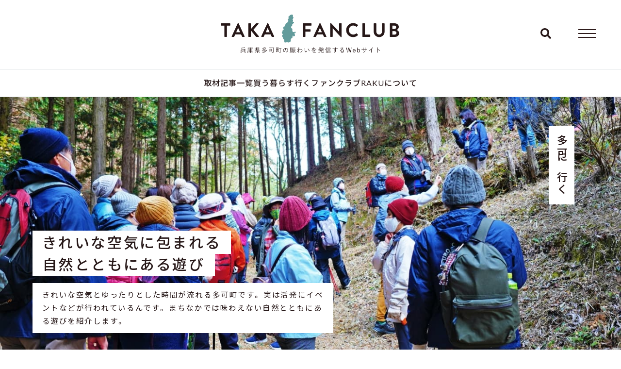

--- FILE ---
content_type: text/html; charset=UTF-8
request_url: https://raku-taka.com/article_category/going/page/3/
body_size: 18063
content:
<!DOCTYPE html>

<html class="no-js" dir="ltr" lang="ja" prefix="og: https://ogp.me/ns#">

<head>

    <meta charset="UTF-8">
    <meta name="viewport" content="width=device-width, initial-scale=1.0">

    <link rel="profile" href="https://gmpg.org/xfn/11">
    <link rel="shortcut icon" href="https://raku-taka.com/wp-content/themes/raku/favicon.ico">

    <title>行く | 地域商社RAKU / 地域の資源を活かし、街に賑わいを。 - パート 3</title>
	<style>img:is([sizes="auto" i], [sizes^="auto," i]) { contain-intrinsic-size: 3000px 1500px }</style>
	
		<!-- All in One SEO 4.8.4.1 - aioseo.com -->
	<meta name="robots" content="noindex, nofollow, max-image-preview:large" />
	<link rel="canonical" href="https://raku-taka.com/article_category/article_category/going/page/3/" />
	<link rel="prev" href="https://raku-taka.com/article_category/going/page/2/" />
	<link rel="next" href="https://raku-taka.com/article_category/going/page/4/" />
	<meta name="generator" content="All in One SEO (AIOSEO) 4.8.4.1" />
		<script type="application/ld+json" class="aioseo-schema">
			{"@context":"https:\/\/schema.org","@graph":[{"@type":"BreadcrumbList","@id":"https:\/\/raku-taka.com\/article_category\/going\/page\/3\/#breadcrumblist","itemListElement":[{"@type":"ListItem","@id":"https:\/\/raku-taka.com#listItem","position":1,"name":"\u30db\u30fc\u30e0","item":"https:\/\/raku-taka.com","nextItem":{"@type":"ListItem","@id":"https:\/\/raku-taka.com\/article_category\/article_category\/#listItem","name":"\u8a18\u4e8b\u30ab\u30c6\u30b4\u30ea"}},{"@type":"ListItem","@id":"https:\/\/raku-taka.com\/article_category\/article_category\/#listItem","position":2,"name":"\u8a18\u4e8b\u30ab\u30c6\u30b4\u30ea","item":"https:\/\/raku-taka.com\/article_category\/article_category\/","nextItem":{"@type":"ListItem","@id":"https:\/\/raku-taka.com\/article_category\/article_category\/going\/#listItem","name":"\u884c\u304f"},"previousItem":{"@type":"ListItem","@id":"https:\/\/raku-taka.com#listItem","name":"\u30db\u30fc\u30e0"}},{"@type":"ListItem","@id":"https:\/\/raku-taka.com\/article_category\/article_category\/going\/#listItem","position":3,"name":"\u884c\u304f","item":"https:\/\/raku-taka.com\/article_category\/article_category\/going\/","nextItem":{"@type":"ListItem","@id":"https:\/\/raku-taka.com\/article_category\/going\/page\/3#listItem","name":"\u30da\u30fc\u30b8 3"},"previousItem":{"@type":"ListItem","@id":"https:\/\/raku-taka.com\/article_category\/article_category\/#listItem","name":"\u8a18\u4e8b\u30ab\u30c6\u30b4\u30ea"}},{"@type":"ListItem","@id":"https:\/\/raku-taka.com\/article_category\/going\/page\/3#listItem","position":4,"name":"\u30da\u30fc\u30b8 3","previousItem":{"@type":"ListItem","@id":"https:\/\/raku-taka.com\/article_category\/article_category\/going\/#listItem","name":"\u884c\u304f"}}]},{"@type":"CollectionPage","@id":"https:\/\/raku-taka.com\/article_category\/going\/page\/3\/#collectionpage","url":"https:\/\/raku-taka.com\/article_category\/going\/page\/3\/","name":"\u884c\u304f | \u5730\u57df\u5546\u793eRAKU \/ \u5730\u57df\u306e\u8cc7\u6e90\u3092\u6d3b\u304b\u3057\u3001\u8857\u306b\u8cd1\u308f\u3044\u3092\u3002 - \u30d1\u30fc\u30c8 3","inLanguage":"ja","isPartOf":{"@id":"https:\/\/raku-taka.com\/#website"},"breadcrumb":{"@id":"https:\/\/raku-taka.com\/article_category\/going\/page\/3\/#breadcrumblist"}},{"@type":"Organization","@id":"https:\/\/raku-taka.com\/#organization","name":"\u5730\u57df\u5546\u793eRAKU \/ \u5730\u57df\u306e\u8cc7\u6e90\u3092\u6d3b\u304b\u3057\u3001\u8857\u306b\u8cd1\u308f\u3044\u3092\u3002","url":"https:\/\/raku-taka.com\/"},{"@type":"WebSite","@id":"https:\/\/raku-taka.com\/#website","url":"https:\/\/raku-taka.com\/","name":"\u5730\u57df\u5546\u793eRAKU \/ \u5730\u57df\u306e\u8cc7\u6e90\u3092\u6d3b\u304b\u3057\u3001\u8857\u306b\u8cd1\u308f\u3044\u3092\u3002","inLanguage":"ja","publisher":{"@id":"https:\/\/raku-taka.com\/#organization"}}]}
		</script>
		<!-- All in One SEO -->

<link rel="alternate" type="application/rss+xml" title="地域商社RAKU / 地域の資源を活かし、街に賑わいを。 &raquo; フィード" href="https://raku-taka.com/feed/" />
<link rel="alternate" type="application/rss+xml" title="地域商社RAKU / 地域の資源を活かし、街に賑わいを。 &raquo; コメントフィード" href="https://raku-taka.com/comments/feed/" />
<link rel="alternate" type="application/rss+xml" title="地域商社RAKU / 地域の資源を活かし、街に賑わいを。 &raquo; 行く 記事カテゴリ のフィード" href="https://raku-taka.com/article_category/article_category/going/feed/" />
<script>
window._wpemojiSettings = {"baseUrl":"https:\/\/s.w.org\/images\/core\/emoji\/16.0.1\/72x72\/","ext":".png","svgUrl":"https:\/\/s.w.org\/images\/core\/emoji\/16.0.1\/svg\/","svgExt":".svg","source":{"concatemoji":"https:\/\/raku-taka.com\/wp-includes\/js\/wp-emoji-release.min.js?ver=6.8.3"}};
/*! This file is auto-generated */
!function(s,n){var o,i,e;function c(e){try{var t={supportTests:e,timestamp:(new Date).valueOf()};sessionStorage.setItem(o,JSON.stringify(t))}catch(e){}}function p(e,t,n){e.clearRect(0,0,e.canvas.width,e.canvas.height),e.fillText(t,0,0);var t=new Uint32Array(e.getImageData(0,0,e.canvas.width,e.canvas.height).data),a=(e.clearRect(0,0,e.canvas.width,e.canvas.height),e.fillText(n,0,0),new Uint32Array(e.getImageData(0,0,e.canvas.width,e.canvas.height).data));return t.every(function(e,t){return e===a[t]})}function u(e,t){e.clearRect(0,0,e.canvas.width,e.canvas.height),e.fillText(t,0,0);for(var n=e.getImageData(16,16,1,1),a=0;a<n.data.length;a++)if(0!==n.data[a])return!1;return!0}function f(e,t,n,a){switch(t){case"flag":return n(e,"\ud83c\udff3\ufe0f\u200d\u26a7\ufe0f","\ud83c\udff3\ufe0f\u200b\u26a7\ufe0f")?!1:!n(e,"\ud83c\udde8\ud83c\uddf6","\ud83c\udde8\u200b\ud83c\uddf6")&&!n(e,"\ud83c\udff4\udb40\udc67\udb40\udc62\udb40\udc65\udb40\udc6e\udb40\udc67\udb40\udc7f","\ud83c\udff4\u200b\udb40\udc67\u200b\udb40\udc62\u200b\udb40\udc65\u200b\udb40\udc6e\u200b\udb40\udc67\u200b\udb40\udc7f");case"emoji":return!a(e,"\ud83e\udedf")}return!1}function g(e,t,n,a){var r="undefined"!=typeof WorkerGlobalScope&&self instanceof WorkerGlobalScope?new OffscreenCanvas(300,150):s.createElement("canvas"),o=r.getContext("2d",{willReadFrequently:!0}),i=(o.textBaseline="top",o.font="600 32px Arial",{});return e.forEach(function(e){i[e]=t(o,e,n,a)}),i}function t(e){var t=s.createElement("script");t.src=e,t.defer=!0,s.head.appendChild(t)}"undefined"!=typeof Promise&&(o="wpEmojiSettingsSupports",i=["flag","emoji"],n.supports={everything:!0,everythingExceptFlag:!0},e=new Promise(function(e){s.addEventListener("DOMContentLoaded",e,{once:!0})}),new Promise(function(t){var n=function(){try{var e=JSON.parse(sessionStorage.getItem(o));if("object"==typeof e&&"number"==typeof e.timestamp&&(new Date).valueOf()<e.timestamp+604800&&"object"==typeof e.supportTests)return e.supportTests}catch(e){}return null}();if(!n){if("undefined"!=typeof Worker&&"undefined"!=typeof OffscreenCanvas&&"undefined"!=typeof URL&&URL.createObjectURL&&"undefined"!=typeof Blob)try{var e="postMessage("+g.toString()+"("+[JSON.stringify(i),f.toString(),p.toString(),u.toString()].join(",")+"));",a=new Blob([e],{type:"text/javascript"}),r=new Worker(URL.createObjectURL(a),{name:"wpTestEmojiSupports"});return void(r.onmessage=function(e){c(n=e.data),r.terminate(),t(n)})}catch(e){}c(n=g(i,f,p,u))}t(n)}).then(function(e){for(var t in e)n.supports[t]=e[t],n.supports.everything=n.supports.everything&&n.supports[t],"flag"!==t&&(n.supports.everythingExceptFlag=n.supports.everythingExceptFlag&&n.supports[t]);n.supports.everythingExceptFlag=n.supports.everythingExceptFlag&&!n.supports.flag,n.DOMReady=!1,n.readyCallback=function(){n.DOMReady=!0}}).then(function(){return e}).then(function(){var e;n.supports.everything||(n.readyCallback(),(e=n.source||{}).concatemoji?t(e.concatemoji):e.wpemoji&&e.twemoji&&(t(e.twemoji),t(e.wpemoji)))}))}((window,document),window._wpemojiSettings);
</script>
<style id='wp-emoji-styles-inline-css'>

	img.wp-smiley, img.emoji {
		display: inline !important;
		border: none !important;
		box-shadow: none !important;
		height: 1em !important;
		width: 1em !important;
		margin: 0 0.07em !important;
		vertical-align: -0.1em !important;
		background: none !important;
		padding: 0 !important;
	}
</style>
<link rel='stylesheet' id='wp-block-library-css' href='https://raku-taka.com/wp-includes/css/dist/block-library/style.min.css?ver=6.8.3' media='all' />
<style id='classic-theme-styles-inline-css'>
/*! This file is auto-generated */
.wp-block-button__link{color:#fff;background-color:#32373c;border-radius:9999px;box-shadow:none;text-decoration:none;padding:calc(.667em + 2px) calc(1.333em + 2px);font-size:1.125em}.wp-block-file__button{background:#32373c;color:#fff;text-decoration:none}
</style>
<style id='global-styles-inline-css'>
:root{--wp--preset--aspect-ratio--square: 1;--wp--preset--aspect-ratio--4-3: 4/3;--wp--preset--aspect-ratio--3-4: 3/4;--wp--preset--aspect-ratio--3-2: 3/2;--wp--preset--aspect-ratio--2-3: 2/3;--wp--preset--aspect-ratio--16-9: 16/9;--wp--preset--aspect-ratio--9-16: 9/16;--wp--preset--color--black: #000000;--wp--preset--color--cyan-bluish-gray: #abb8c3;--wp--preset--color--white: #ffffff;--wp--preset--color--pale-pink: #f78da7;--wp--preset--color--vivid-red: #cf2e2e;--wp--preset--color--luminous-vivid-orange: #ff6900;--wp--preset--color--luminous-vivid-amber: #fcb900;--wp--preset--color--light-green-cyan: #7bdcb5;--wp--preset--color--vivid-green-cyan: #00d084;--wp--preset--color--pale-cyan-blue: #8ed1fc;--wp--preset--color--vivid-cyan-blue: #0693e3;--wp--preset--color--vivid-purple: #9b51e0;--wp--preset--color--accent: ;--wp--preset--color--primary: ;--wp--preset--color--secondary: ;--wp--preset--color--subtle-background: ;--wp--preset--color--background: #f5efe0;--wp--preset--gradient--vivid-cyan-blue-to-vivid-purple: linear-gradient(135deg,rgba(6,147,227,1) 0%,rgb(155,81,224) 100%);--wp--preset--gradient--light-green-cyan-to-vivid-green-cyan: linear-gradient(135deg,rgb(122,220,180) 0%,rgb(0,208,130) 100%);--wp--preset--gradient--luminous-vivid-amber-to-luminous-vivid-orange: linear-gradient(135deg,rgba(252,185,0,1) 0%,rgba(255,105,0,1) 100%);--wp--preset--gradient--luminous-vivid-orange-to-vivid-red: linear-gradient(135deg,rgba(255,105,0,1) 0%,rgb(207,46,46) 100%);--wp--preset--gradient--very-light-gray-to-cyan-bluish-gray: linear-gradient(135deg,rgb(238,238,238) 0%,rgb(169,184,195) 100%);--wp--preset--gradient--cool-to-warm-spectrum: linear-gradient(135deg,rgb(74,234,220) 0%,rgb(151,120,209) 20%,rgb(207,42,186) 40%,rgb(238,44,130) 60%,rgb(251,105,98) 80%,rgb(254,248,76) 100%);--wp--preset--gradient--blush-light-purple: linear-gradient(135deg,rgb(255,206,236) 0%,rgb(152,150,240) 100%);--wp--preset--gradient--blush-bordeaux: linear-gradient(135deg,rgb(254,205,165) 0%,rgb(254,45,45) 50%,rgb(107,0,62) 100%);--wp--preset--gradient--luminous-dusk: linear-gradient(135deg,rgb(255,203,112) 0%,rgb(199,81,192) 50%,rgb(65,88,208) 100%);--wp--preset--gradient--pale-ocean: linear-gradient(135deg,rgb(255,245,203) 0%,rgb(182,227,212) 50%,rgb(51,167,181) 100%);--wp--preset--gradient--electric-grass: linear-gradient(135deg,rgb(202,248,128) 0%,rgb(113,206,126) 100%);--wp--preset--gradient--midnight: linear-gradient(135deg,rgb(2,3,129) 0%,rgb(40,116,252) 100%);--wp--preset--font-size--small: 18px;--wp--preset--font-size--medium: 20px;--wp--preset--font-size--large: 26.25px;--wp--preset--font-size--x-large: 42px;--wp--preset--font-size--normal: 21px;--wp--preset--font-size--larger: 32px;--wp--preset--spacing--20: 0.44rem;--wp--preset--spacing--30: 0.67rem;--wp--preset--spacing--40: 1rem;--wp--preset--spacing--50: 1.5rem;--wp--preset--spacing--60: 2.25rem;--wp--preset--spacing--70: 3.38rem;--wp--preset--spacing--80: 5.06rem;--wp--preset--shadow--natural: 6px 6px 9px rgba(0, 0, 0, 0.2);--wp--preset--shadow--deep: 12px 12px 50px rgba(0, 0, 0, 0.4);--wp--preset--shadow--sharp: 6px 6px 0px rgba(0, 0, 0, 0.2);--wp--preset--shadow--outlined: 6px 6px 0px -3px rgba(255, 255, 255, 1), 6px 6px rgba(0, 0, 0, 1);--wp--preset--shadow--crisp: 6px 6px 0px rgba(0, 0, 0, 1);}:where(.is-layout-flex){gap: 0.5em;}:where(.is-layout-grid){gap: 0.5em;}body .is-layout-flex{display: flex;}.is-layout-flex{flex-wrap: wrap;align-items: center;}.is-layout-flex > :is(*, div){margin: 0;}body .is-layout-grid{display: grid;}.is-layout-grid > :is(*, div){margin: 0;}:where(.wp-block-columns.is-layout-flex){gap: 2em;}:where(.wp-block-columns.is-layout-grid){gap: 2em;}:where(.wp-block-post-template.is-layout-flex){gap: 1.25em;}:where(.wp-block-post-template.is-layout-grid){gap: 1.25em;}.has-black-color{color: var(--wp--preset--color--black) !important;}.has-cyan-bluish-gray-color{color: var(--wp--preset--color--cyan-bluish-gray) !important;}.has-white-color{color: var(--wp--preset--color--white) !important;}.has-pale-pink-color{color: var(--wp--preset--color--pale-pink) !important;}.has-vivid-red-color{color: var(--wp--preset--color--vivid-red) !important;}.has-luminous-vivid-orange-color{color: var(--wp--preset--color--luminous-vivid-orange) !important;}.has-luminous-vivid-amber-color{color: var(--wp--preset--color--luminous-vivid-amber) !important;}.has-light-green-cyan-color{color: var(--wp--preset--color--light-green-cyan) !important;}.has-vivid-green-cyan-color{color: var(--wp--preset--color--vivid-green-cyan) !important;}.has-pale-cyan-blue-color{color: var(--wp--preset--color--pale-cyan-blue) !important;}.has-vivid-cyan-blue-color{color: var(--wp--preset--color--vivid-cyan-blue) !important;}.has-vivid-purple-color{color: var(--wp--preset--color--vivid-purple) !important;}.has-black-background-color{background-color: var(--wp--preset--color--black) !important;}.has-cyan-bluish-gray-background-color{background-color: var(--wp--preset--color--cyan-bluish-gray) !important;}.has-white-background-color{background-color: var(--wp--preset--color--white) !important;}.has-pale-pink-background-color{background-color: var(--wp--preset--color--pale-pink) !important;}.has-vivid-red-background-color{background-color: var(--wp--preset--color--vivid-red) !important;}.has-luminous-vivid-orange-background-color{background-color: var(--wp--preset--color--luminous-vivid-orange) !important;}.has-luminous-vivid-amber-background-color{background-color: var(--wp--preset--color--luminous-vivid-amber) !important;}.has-light-green-cyan-background-color{background-color: var(--wp--preset--color--light-green-cyan) !important;}.has-vivid-green-cyan-background-color{background-color: var(--wp--preset--color--vivid-green-cyan) !important;}.has-pale-cyan-blue-background-color{background-color: var(--wp--preset--color--pale-cyan-blue) !important;}.has-vivid-cyan-blue-background-color{background-color: var(--wp--preset--color--vivid-cyan-blue) !important;}.has-vivid-purple-background-color{background-color: var(--wp--preset--color--vivid-purple) !important;}.has-black-border-color{border-color: var(--wp--preset--color--black) !important;}.has-cyan-bluish-gray-border-color{border-color: var(--wp--preset--color--cyan-bluish-gray) !important;}.has-white-border-color{border-color: var(--wp--preset--color--white) !important;}.has-pale-pink-border-color{border-color: var(--wp--preset--color--pale-pink) !important;}.has-vivid-red-border-color{border-color: var(--wp--preset--color--vivid-red) !important;}.has-luminous-vivid-orange-border-color{border-color: var(--wp--preset--color--luminous-vivid-orange) !important;}.has-luminous-vivid-amber-border-color{border-color: var(--wp--preset--color--luminous-vivid-amber) !important;}.has-light-green-cyan-border-color{border-color: var(--wp--preset--color--light-green-cyan) !important;}.has-vivid-green-cyan-border-color{border-color: var(--wp--preset--color--vivid-green-cyan) !important;}.has-pale-cyan-blue-border-color{border-color: var(--wp--preset--color--pale-cyan-blue) !important;}.has-vivid-cyan-blue-border-color{border-color: var(--wp--preset--color--vivid-cyan-blue) !important;}.has-vivid-purple-border-color{border-color: var(--wp--preset--color--vivid-purple) !important;}.has-vivid-cyan-blue-to-vivid-purple-gradient-background{background: var(--wp--preset--gradient--vivid-cyan-blue-to-vivid-purple) !important;}.has-light-green-cyan-to-vivid-green-cyan-gradient-background{background: var(--wp--preset--gradient--light-green-cyan-to-vivid-green-cyan) !important;}.has-luminous-vivid-amber-to-luminous-vivid-orange-gradient-background{background: var(--wp--preset--gradient--luminous-vivid-amber-to-luminous-vivid-orange) !important;}.has-luminous-vivid-orange-to-vivid-red-gradient-background{background: var(--wp--preset--gradient--luminous-vivid-orange-to-vivid-red) !important;}.has-very-light-gray-to-cyan-bluish-gray-gradient-background{background: var(--wp--preset--gradient--very-light-gray-to-cyan-bluish-gray) !important;}.has-cool-to-warm-spectrum-gradient-background{background: var(--wp--preset--gradient--cool-to-warm-spectrum) !important;}.has-blush-light-purple-gradient-background{background: var(--wp--preset--gradient--blush-light-purple) !important;}.has-blush-bordeaux-gradient-background{background: var(--wp--preset--gradient--blush-bordeaux) !important;}.has-luminous-dusk-gradient-background{background: var(--wp--preset--gradient--luminous-dusk) !important;}.has-pale-ocean-gradient-background{background: var(--wp--preset--gradient--pale-ocean) !important;}.has-electric-grass-gradient-background{background: var(--wp--preset--gradient--electric-grass) !important;}.has-midnight-gradient-background{background: var(--wp--preset--gradient--midnight) !important;}.has-small-font-size{font-size: var(--wp--preset--font-size--small) !important;}.has-medium-font-size{font-size: var(--wp--preset--font-size--medium) !important;}.has-large-font-size{font-size: var(--wp--preset--font-size--large) !important;}.has-x-large-font-size{font-size: var(--wp--preset--font-size--x-large) !important;}
:where(.wp-block-post-template.is-layout-flex){gap: 1.25em;}:where(.wp-block-post-template.is-layout-grid){gap: 1.25em;}
:where(.wp-block-columns.is-layout-flex){gap: 2em;}:where(.wp-block-columns.is-layout-grid){gap: 2em;}
:root :where(.wp-block-pullquote){font-size: 1.5em;line-height: 1.6;}
</style>
<link rel='stylesheet' id='twentytwenty-style-css' href='https://raku-taka.com/wp-content/themes/raku/style.css?ver=1.2' media='all' />
<style id='twentytwenty-style-inline-css'>
body,input,textarea,button,.button,.faux-button,.wp-block-button__link,.wp-block-file__button,.has-drop-cap:not(:focus)::first-letter,.has-drop-cap:not(:focus)::first-letter,.entry-content .wp-block-archives,.entry-content .wp-block-categories,.entry-content .wp-block-cover-image,.entry-content .wp-block-latest-comments,.entry-content .wp-block-latest-posts,.entry-content .wp-block-pullquote,.entry-content .wp-block-quote.is-large,.entry-content .wp-block-quote.is-style-large,.entry-content .wp-block-archives *,.entry-content .wp-block-categories *,.entry-content .wp-block-latest-posts *,.entry-content .wp-block-latest-comments *,.entry-content p,.entry-content ol,.entry-content ul,.entry-content dl,.entry-content dt,.entry-content cite,.entry-content figcaption,.entry-content .wp-caption-text,.comment-content p,.comment-content ol,.comment-content ul,.comment-content dl,.comment-content dt,.comment-content cite,.comment-content figcaption,.comment-content .wp-caption-text,.widget_text p,.widget_text ol,.widget_text ul,.widget_text dl,.widget_text dt,.widget-content .rssSummary,.widget-content cite,.widget-content figcaption,.widget-content .wp-caption-text { font-family: sans-serif; }
</style>
<link rel='stylesheet' id='twentytwenty-print-style-css' href='https://raku-taka.com/wp-content/themes/raku/print.css?ver=1.2' media='print' />
<style id='akismet-widget-style-inline-css'>

			.a-stats {
				--akismet-color-mid-green: #357b49;
				--akismet-color-white: #fff;
				--akismet-color-light-grey: #f6f7f7;

				max-width: 350px;
				width: auto;
			}

			.a-stats * {
				all: unset;
				box-sizing: border-box;
			}

			.a-stats strong {
				font-weight: 600;
			}

			.a-stats a.a-stats__link,
			.a-stats a.a-stats__link:visited,
			.a-stats a.a-stats__link:active {
				background: var(--akismet-color-mid-green);
				border: none;
				box-shadow: none;
				border-radius: 8px;
				color: var(--akismet-color-white);
				cursor: pointer;
				display: block;
				font-family: -apple-system, BlinkMacSystemFont, 'Segoe UI', 'Roboto', 'Oxygen-Sans', 'Ubuntu', 'Cantarell', 'Helvetica Neue', sans-serif;
				font-weight: 500;
				padding: 12px;
				text-align: center;
				text-decoration: none;
				transition: all 0.2s ease;
			}

			/* Extra specificity to deal with TwentyTwentyOne focus style */
			.widget .a-stats a.a-stats__link:focus {
				background: var(--akismet-color-mid-green);
				color: var(--akismet-color-white);
				text-decoration: none;
			}

			.a-stats a.a-stats__link:hover {
				filter: brightness(110%);
				box-shadow: 0 4px 12px rgba(0, 0, 0, 0.06), 0 0 2px rgba(0, 0, 0, 0.16);
			}

			.a-stats .count {
				color: var(--akismet-color-white);
				display: block;
				font-size: 1.5em;
				line-height: 1.4;
				padding: 0 13px;
				white-space: nowrap;
			}
		
</style>
<link rel='stylesheet' id='wp-pagenavi-css' href='https://raku-taka.com/wp-content/plugins/wp-pagenavi/pagenavi-css.css?ver=2.70' media='all' />
<link rel='stylesheet' id='dashicons-css' href='https://raku-taka.com/wp-includes/css/dashicons.min.css?ver=6.8.3' media='all' />
<script src="https://raku-taka.com/wp-content/themes/raku/assets/js/index.js?ver=1.2" id="twentytwenty-js-js" async></script>
<link rel="https://api.w.org/" href="https://raku-taka.com/wp-json/" /><link rel="alternate" title="JSON" type="application/json" href="https://raku-taka.com/wp-json/wp/v2/article_category/8" /><link rel="EditURI" type="application/rsd+xml" title="RSD" href="https://raku-taka.com/xmlrpc.php?rsd" />
<meta name="generator" content="WordPress 6.8.3" />
	<script>document.documentElement.className = document.documentElement.className.replace( 'no-js', 'js' );</script>
	<style>.recentcomments a{display:inline !important;padding:0 !important;margin:0 !important;}</style>    <link rel="stylesheet" href="https://raku-taka.com/wp-content/themes/raku/assets/css/swiper.min.css" media="all">
    <link rel="stylesheet" href="https://raku-taka.com/wp-content/themes/raku/assets/css/page.css" media="all">
    <link rel="stylesheet" href="https://stackpath.bootstrapcdn.com/font-awesome/4.7.0/css/font-awesome.min.css">
    <link rel="stylesheet" type="text/css" href="//cdn.jsdelivr.net/npm/slick-carousel@1.8.1/slick/slick.css" />
    <link rel="stylesheet" type="text/css" href="//cdn.jsdelivr.net/npm/slick-carousel@1.8.1/slick/slick-theme.css" />
            <link rel="stylesheet" href="https://raku-taka.com/wp-content/themes/raku/assets/css/fanclub.css" media="all">
        <link rel="preconnect" href="https://fonts.googleapis.com">
        <link rel="preconnect" href="https://fonts.gstatic.com" crossorigin>
        <link href="https://fonts.googleapis.com/css2?family=Lato:wght@300;400;700&family=Noto+Sans+JP:wght@400;500;700&display=swap" rel="stylesheet">
        <link rel="stylesheet" href="https://cdnjs.cloudflare.com/ajax/libs/font-awesome/6.1.1/css/all.min.css">
        <link rel="stylesheet" href="https://cdn.jsdelivr.net/npm/yakuhanjp@3.4.1/dist/css/yakuhanjp.min.css">
        <!-- 郵便番号住所自動入力 -->
        <script src="https://zipaddr.com/js/zipaddrx.js" charset="UTF-8"></script>

    
</head>

<body class="archive paged tax-article_category term-going term-8 wp-embed-responsive paged-3 wp-theme-raku enable-search-modal has-no-pagination not-showing-comments show-avatars footer-top-visible">

            <header>
    <div id="header">
        <div class="headerContainer">

            <div class="logo">
                <a href="https://raku-taka.com/fanclub/"><img src="https://raku-taka.com/wp-content/themes/raku/assets/images/fanclub/fanclub-logo.png"></a>
            </div>

            <div class="header_inner_R fl">
                <div class="pcMenuLayout grid">
                    <div class="pcMenuImg">
                        <p class="on_menu">つながる。ひろがる。</p>
                    </div>
                    <nav class="nav">
                        <ul class="header_navigation pfl">
                                <div class="open-btn"><img src="https://raku-taka.com/wp-content/themes/raku/assets/images/fanclub/icon-search.png"></div>
                                <div id="search-wrap">
                                    <form role="search"  method="get" class="search-form" action="https://raku-taka.com/">
	
	<input type="search"
	placeholder="キーワードを入力"
	value="" name="s" >
	<input type="submit" value="検索" class="searchSubmit" />
</form>                                    <div class="close-btn">
                                        <div><span></span><span></span></div>
                                    </div>
                                    <div class="searchClose"></div>
                                </div>
                            <li class="nav_item on_menu"><a href="https://raku-taka.com/fanclub/">トップページ</a></li>
                            <li class="nav_item"><a href="https://raku-taka.com/article/">取材記事一覧</a></li>
                            <li class="nav_item"><a href="https://raku-taka.com/article_category/shopping/">買う</a></li>
                            <li class="nav_item"><a href="https://raku-taka.com/article_category/living/">暮らす</a></li>
                            <li class="nav_item"><a href="https://raku-taka.com/article_category/going/">行く</a></li>
                            <li class="nav_item"><a href="https://raku-taka.com/fanclub/fan-form/">ファンクラブ</a></li>
                            <li class="nav_item"><a href="https://raku-taka.com/" target="blank">RAKUについて</a></li>
                            <!-- <li class="nav_item search-wrap fl"><form role="search"  method="get" class="search-form" action="https://raku-taka.com/">
	
	<input type="search"
	placeholder="キーワードを入力"
	value="" name="s" >
	<input type="submit" value="検索" class="searchSubmit" />
</form></li> -->
                        </ul>
                        <div class="naviBnr on_menu">
                            <div class="grid">
                                <div><a href="https://teiju.takacho.net/" target="blank">
                                        <img src="https://raku-taka.com/wp-content/themes/raku/assets/images/fanclub/fanclub-bottom-bnr01.jpg">
                                    </a>
                                </div>
                                <div>
                                    <a href="https://kanko.takacho.net/" target="blank">
                                        <img src="https://raku-taka.com/wp-content/themes/raku/assets/images/fanclub/fanclub-bottom-bnr02.jpg">
                                    </a>
                                </div>
                            </div>
                        </div>
                        <div class="on_menu">
                            <div class="fanFooterSns fl">
                                <a href="https://www.instagram.com/raku_takacho/"><i class="fa-brands fa-instagram"></i></a>
                                <a href="https://www.facebook.com/rakutakacho/"><i class="fa-brands fa-facebook-square"></i></a>
                                <a href="https://raku-taka.com/fanclub/privacy/">プライバシーポリシー</a>
                            </div><!-- /.fanFooterSns -->
                        </div><!-- /.on_menu -->
                    </nav>
                </div><!-- pcMenuLayout -->
                <div class="burger-btn" id="js-hamburger">
                    <span class="bar bar_top"></span>
                    <span class="bar bar_mid"></span>
                    <span class="bar bar_bottom"></span>
                </div>
            </div><!-- /.header_innrer_R -->
        </div>
    </div><!-- /.headerContainer -->
    </div><!-- /#header -->
</header>    

<div id="fanPage">

    <div class="fanCatTopImgSet">
        <div class="fanCatTopImgSetImg">
                            <img src="https://raku-taka.com/wp-content/themes/raku/assets/images/fanclub/fanclub-going.jpg" alt="行く">
                        <h1 class="catPageTit">
                多可に行く            </h1>
            <div class="fanCatTopImgSetText">
                                    <h1>きれいな空気に包まれる<br>自然とともにある遊び</h1>
                    <p>きれいな空気とゆったりとした時間が流れる多可町です。
                        実は活発にイベントなどが行われているんです。
                        まちなかでは味わえない自然とともにある遊びを紹介します。</p>
                            </div><!-- /.fanCatTopImgSetText -->
        </div><!-- /.fanCatTopImgSetImg -->
    </div><!-- /.fanCatTopImgSet -->

    <div class="fanBread breadcrumbs">
        <!-- Breadcrumb NavXT 7.4.1 -->
<span property="itemListElement" typeof="ListItem"><a property="item" typeof="WebPage" title="Go to 地域商社RAKU / 地域の資源を活かし、街に賑わいを。." href="https://raku-taka.com" class="home" ><span property="name">HOME</span></a><meta property="position" content="1"></span> &gt; <span property="itemListElement" typeof="ListItem"><a property="item" typeof="WebPage" title="取材記事へ移動する" href="https://raku-taka.com/article/" class="archive post-article-archive" ><span property="name">取材記事</span></a><meta property="position" content="2"></span> &gt; <span property="itemListElement" typeof="ListItem"><span property="name" class="archive taxonomy article_category current-item">行く</span><meta property="url" content="https://raku-taka.com/article_category/article_category/going/"><meta property="position" content="3"></span>    </div>

    <!-- <div class="articleBtn">
        <a href="#article">取材記事一覧</a>
    </div> -->

    <!-- <div class="fanCatTopScript pc-only">
        <img src="https://raku-taka.com/wp-content/themes/raku/assets/images/fanclub/sc-going.png">
    </div> -->


    



    <div class="spotMap">
        <div class="spotMapContainer">
            <h1>Spot<span>おすすめスポット</span></h1>
            <div id="go_map"></div>
            <div class="pinName">
                <ul class="fl">
                    <li><img src="https://raku-taka.com/wp-content/themes/raku/assets/images/fanclub/pin-eat.png">行く</li>
                    <li><img src="https://raku-taka.com/wp-content/themes/raku/assets/images/fanclub/pin-fun.png">知る・楽しむ</li>
                    <li><img src="https://raku-taka.com/wp-content/themes/raku/assets/images/fanclub/pin-walk.png">歩く・写真を撮る</li>
                </ul>
            </div><!-- /.pinName -->
        </div><!-- /.spotMapContainer -->
    </div><!-- /.spotMap -->
    <div class="takajoyGoBnr">
        <div class="pfl">
            <div class="takajoyGoBnrText">
                <h1>[TAKAJOY] - 観光情報サイト</h1>
                <p>タカの豊かな自然を満喫できる、<br class="pc-only">イベント・最新の観光状がもりだくさん！</p>
            </div><!-- /.takaJoyGoBnrText -->
            <div class="takajoyGoBnrImg fl">
                <a href="https://kanko.takacho.net/">
                    <img src="https://raku-taka.com/wp-content/themes/raku/assets/images/fanclub/going_takajoy_bnr.jpg">
                </a>
            </div><!-- /.takajoyGoBnrImg -->
        </div><!-- /.pfl -->
    </div><!-- /.takajoyGoBnr -->



    <script>
        var map;
        var marker = [];
        var infoWindow = [];
        var markerData = [ // マーカーを立てる場所名・緯度・経度
            {name:'レストランメイプル(多可 青雲の家)', lat:35.10121015655688, lng:134.90516897565826, icon:'https://raku-taka.com/wp-content/themes/raku/assets/images/fanclub/pin-eat.png',},{name:'3ix', lat:35.04406290529987, lng:134.92576517740318, icon:'https://raku-taka.com/wp-content/themes/raku/assets/images/fanclub/pin-eat.png',},{name:'青玉神社', lat:35.189803151599165, lng:134.92885495724389, icon:'https://raku-taka.com/wp-content/themes/raku/assets/images/fanclub/pin-walk.png',},{name:'貴船神社（下三原）', lat:34.99786172751428, lng:134.8880842370558, icon:'https://raku-taka.com/wp-content/themes/raku/assets/images/fanclub/pin-eat.png',},{name:'多可町子育てふれあいセンター', lat:35.05801411176176, lng:134.92073068196967, icon:'https://raku-taka.com/wp-content/themes/raku/assets/images/fanclub/pin-eat.png',},{name:'きはら呉服店', lat:35.08081964751934, lng:134.8920341775001, icon:'https://raku-taka.com/wp-content/themes/raku/assets/images/fanclub/pin-eat.png',},{name:'岩座神の棚田', lat:35.12632028683764, lng:134.88735214838778, icon:'https://raku-taka.com/wp-content/themes/raku/assets/images/fanclub/pin-walk.png',},{name:'エーデルささゆりガルテンコース', lat:35.01649499179086, lng:134.91040828291838, icon:'https://raku-taka.com/wp-content/themes/raku/assets/images/fanclub/pin-walk.png',},{name:'渓流谷の遊歩道 なか・やちよの森公園／ヴァルトコース', lat:35.02126167965879, lng:134.90012540037017, icon:'https://raku-taka.com/wp-content/themes/raku/assets/images/fanclub/pin-walk.png',},{name:'竹谷山渓谷', lat:35.019277307877694, lng:134.9007032565663, icon:'https://raku-taka.com/wp-content/themes/raku/assets/images/fanclub/pin-walk.png',},{name:'山奥の菓子工房Nature', lat:35.066951470375066, lng:134.91909812559294, icon:'https://raku-taka.com/wp-content/themes/raku/assets/images/fanclub/pin-eat.png',},{name:'足立醸造', lat:35.07893358166929, lng:134.8914569978887, icon:'https://raku-taka.com/wp-content/themes/raku/assets/images/fanclub/pin-eat.png',},{name:'Borage', lat:35.08089291706495, lng:134.89052030158885, icon:'https://raku-taka.com/wp-content/themes/raku/assets/images/fanclub/pin-eat.png',},{name:'喫茶やすらぎ', lat:35.00491564519044, lng:134.90733535370856, icon:'https://raku-taka.com/wp-content/themes/raku/assets/images/fanclub/pin-eat.png',},{name:'新松か井の水公園', lat:35.09546054859387, lng:134.86052375996204, icon:'https://raku-taka.com/wp-content/themes/raku/assets/images/fanclub/pin-eat.png',},{name:'エーデルささゆり', lat:35.0158235921811, lng:134.90956070632447, icon:'https://raku-taka.com/wp-content/themes/raku/assets/images/fanclub/pin-eat.png',},{name:'多可町文化会館ベルディーホール　', lat:35.0508786494045, lng:134.92196761109037, icon:'https://raku-taka.com/wp-content/themes/raku/assets/images/fanclub/pin-eat.png',},{name:'chattanaの森', lat:35.078286491394856, lng:134.92447815336848, icon:'https://raku-taka.com/wp-content/themes/raku/assets/images/fanclub/pin-walk.png',},{name:'余暇村公園', lat:35.07826786592153, lng:134.9227560333098, icon:'https://raku-taka.com/wp-content/themes/raku/assets/images/fanclub/pin-eat.png',},{name:'那珂ふれあい館', lat:35.07592478253621, lng:134.9167142702567, icon:'https://raku-taka.com/wp-content/themes/raku/assets/images/fanclub/pin-eat.png',},{name:'道の駅 山田錦発祥のまち多可/まちの駅 たか', lat:35.059017, lng:134.918793, icon:'https://raku-taka.com/wp-content/themes/raku/assets/images/fanclub/pin-eat.png',},{name:'岩座神(公会堂)', lat:35.125561, lng:134.888199, icon:'https://raku-taka.com/wp-content/themes/raku/assets/images/fanclub/pin-walk.png',},{name:'多可町地域商社RAKU', lat:35.01250889898267, lng:134.9083186688255, icon:'https://raku-taka.com/wp-content/themes/raku/assets/images/fanclub/pin-eat.png',},{name:'道の駅杉原紙の里', lat:35.18929183492214, lng:134.93030927283348, icon:'https://raku-taka.com/wp-content/themes/raku/assets/images/fanclub/pin-eat.png',},{name:'ネイチャーパークかさがた', lat:35.06470953067146, lng:134.86192028447167, icon:'https://raku-taka.com/wp-content/themes/raku/assets/images/fanclub/pin-eat.png',},{name:'サンスイム・カミ', lat:35.1023636312161, lng:134.90509198427696, icon:'https://raku-taka.com/wp-content/themes/raku/assets/images/fanclub/pin-fun.png',},{name:'多可町八千代B＆G', lat:35.01473504166588, lng:134.90917730516657, icon:'https://raku-taka.com/wp-content/themes/raku/assets/images/fanclub/pin-fun.png',},{name:'多可町中央公園', lat:35.05646603001449, lng:134.9209989842758, icon:'https://raku-taka.com/wp-content/themes/raku/assets/images/fanclub/pin-eat.png',},{name:'ラベンダーパーク多可', lat:35.15352904890063, lng:134.93129552673835, icon:'https://raku-taka.com/wp-content/themes/raku/assets/images/fanclub/pin-walk.png',},{name:'エアレーベン八千代／多可町地域商社RAKU', lat:35.01250889898266, lng:134.9083186688255, icon:'https://raku-taka.com/wp-content/themes/raku/assets/images/fanclub/pin-eat.png',},{name:'えびすや多可町本店', lat:35.05091045887091, lng:134.9193050403243, icon:'https://raku-taka.com/wp-content/themes/raku/assets/images/fanclub/pin-eat.png',},{name:'tori-marche', lat:35.084024470706304, lng:134.8863263424518, icon:'https://raku-taka.com/wp-content/themes/raku/assets/images/fanclub/pin-eat.png',},        ];

        function initMap() {
            // 地図の作成
            var mapLatLng = new google.maps.LatLng('35.085431', '134.904657'); // 多可町の真ん中あたりを中心に設定
            map = new google.maps.Map(document.getElementById('go_map'), { // #go_mapに地図を埋め込む
                center: mapLatLng, // 地図の中心を指定
                zoom: 12 // 地図のズームを指定
            });
            //マップをカスタマイズ
            var mapStyle = [
                // グレースケールに
                {
                    "stylers": [{
                        "saturation": -100
                    }]
                },
                //不要なアイコンを削除
                {
                    featureType: 'transit.station',
                    stylers: [{
                        visibility: 'off'
                    }]
                }, {
                    featureType: 'poi',
                    stylers: [{
                        visibility: 'off'
                    }]
                }, {
                    featureType: 'road',
                    elementType: 'labels.icon',
                    stylers: [{
                        visibility: 'off'
                    }]
                }
            ];
            var mapType = new google.maps.StyledMapType(mapStyle);
            map.mapTypes.set('GrayScaleMap', mapType);
            map.setMapTypeId('GrayScaleMap');

            //マーカー毎の処理
            for (var i = 0; i < markerData.length; i++) {
                markerLatLng = new google.maps.LatLng({
                    lat: markerData[i]['lat'],
                    lng: markerData[i]['lng']
                }); // 緯度経度のデータ作成
                marker[i] = new google.maps.Marker({ // マーカーの追加
                    position: markerLatLng, // マーカーを立てる位置を指定
                    map: map // マーカーを立てる地図を指定
                });

                infoWindow[i] = new google.maps.InfoWindow({ // 吹き出しの追加
                    content: '<div class="go_map"><a href="https://raku-taka.com/article_tag/' + markerData[i]['name'] + '/">' + markerData[i]['name'] + '</a></div>' // 吹き出しに表示する内容
                });
                markerEvent(i); // マーカーにクリックイベントを追加
                marker[i].setOptions({ // TAM 東京のマーカーのオプション設定
                    icon: {
                        url: markerData[i]['icon'], // マーカーの画像を変更
                        scaledSize: new google.maps.Size(14, 25) //画像のサイズを入力。
                    }
                });
            }
        }
        // マーカーにクリックイベントを追加
        function markerEvent(i) {
            marker[i].addListener('click', function() { // マーカーをクリックしたとき
                infoWindow[i].open(map, marker[i]); // 吹き出しの表示
            });
        }
    </script>











    <script>
        // var map;
        // var marker = [];
        // var infoWindow = [];
        // var markerData = [ // マーカーを立てる場所名・緯度・経度
        //             //             //             //                 //                     //                     //                 //                     //                     //                 //                     //                     //                 //                     //                     //                 //                     //                     //                 //                     //                     //                 //                     //                     //                 //                     //                     //                 //                     //                     //                 //                     //                     //                 //                     //                     //                 //                     //                     //                 //                     //                     //                 //                     //                     //                 //                     //                     //                 //                     //                     //                 //                     //                     //                 //                     //                     //                 //                     //                     //                 //                     //                     //                 //                     //                     //                 //                     //                     //                         //                     //                 //                     //                     //                 //                     //                     //                 //                     //                     //                 //                     //                     //                 //                     //                     //                 //                     //                     //                 //                     //                     //                 //                     //                     //                 //                     //                     //                 //                     //                     //                 //                     //                     //                 //                     //                     //                 //                     //                     //                 //                     //                     //                 //                     //                     //                 //                     //                     //                 //                     //                     //                 //                     //                     //                 //                     //                     //                         //                     //                 //                     //                     //                 //                     //                     //                 //                     //                     //                 //                     //                     //                 //                     //                     //                 //                     //                     //                 //                     //                     //                 //                     //                     //                 //                     //                     //                 //                     //                     //                 //                     //                     //                 //                     //                     //                 //                     //                     //                 //                     //                     //                 //                     //                     //                 //                     //                     //                 //                     //                     //                 //                     //                     //                 //                     //                     //                 //                     //                     //                 //                     //                     //                 //                     //                     //                 //                     //                     //                 //                     //                     //                 //                     //                     //                 //                     //                     //                 //                     //                     //                 //                     //                     //                 //                     //                     //                 //                     //                     //                 //                     //                     //                 //                     //                     //                 //                     //                     //                 //                     //                     //                 //                     //                     //                 //                     //                     //                 //                     //                     //                 //                     //                     //                         //                     //                 //                     //                     //                 //                     //                     //                         //                     //                 //                     //                     //                 //                     //                     //                         //                     //                 //                     //                     //                         //                     //                 //                     //                     //                 //                     //                     //                         //                     //                 //                     //                     //                 //                     //                     //                         //                     //                 //                     //                     //                 //                     //                     //                 //                     //                     //                 //                     //                     //                 //                     //                     //                 //                     //                     //                 //                     //                     //                 //                     //                     //                 //                     //                     //                 //                     //                     //                 //                     //                     //                 //                     //                     //                 //                     //                     //                 //                     //                     //                 //                     //                     //                 //                     //                     //                 //                     //                     //                 //                     //                     //                 //                     //                     //                 //                     //                     //                 //                     //                     //                 //                     //                     //                 //                     //                     //                 //                     //                     //                 //                     //                     //                 //                     //                     //                 //                     //                     //                 //                     //                     //                 //                     //                     //                 //                     //                     //                 //              // ];

        // function initMap() {
        //     // 地図の作成
        //     var mapLatLng = new google.maps.LatLng('35.085431', '134.904657'); // 多可町の真ん中あたりを中心に設定
        //     map = new google.maps.Map(document.getElementById('go_map'), { // #go_mapに地図を埋め込む
        //         center: mapLatLng, // 地図の中心を指定
        //         zoom: 12 // 地図のズームを指定
        //     });
        //     // マップをカスタマイズ
        //     var mapStyle = [
        //         // グレースケールに
        //         {
        //             "stylers": [{
        //                 "saturation": -100
        //             }]
        //         },
        //         //不要なアイコンを削除
        //         {
        //             featureType: 'transit.station',
        //             stylers: [{
        //                 visibility: 'off'
        //             }]
        //         }, {
        //             featureType: 'poi',
        //             stylers: [{
        //                 visibility: 'off'
        //             }]
        //         }, {
        //             featureType: 'road',
        //             elementType: 'labels.icon',
        //             stylers: [{
        //                 visibility: 'off'
        //             }]
        //         }
        //     ];
        //     var mapType = new google.maps.StyledMapType(mapStyle);
        //     map.mapTypes.set('GrayScaleMap', mapType);
        //     map.setMapTypeId('GrayScaleMap');

        //     // マーカー毎の処理
        //     for (var i = 0; i < markerData.length; i++) {
        //         markerLatLng = new google.maps.LatLng({
        //             lat: markerData[i]['lat'],
        //             lng: markerData[i]['lng']
        //         }); // 緯度経度のデータ作成
        //         marker[i] = new google.maps.Marker({ // マーカーの追加
        //             position: markerLatLng, // マーカーを立てる位置を指定
        //             map: map // マーカーを立てる地図を指定
        //         });

        //         infoWindow[i] = new google.maps.InfoWindow({ // 吹き出しの追加
        //             content: '<div class="go_map"><a href="https://raku-taka.com/article_tag/' + markerData[i]['name'] + '">' + markerData[i]['name'] + '</a></div>' // 吹き出しに表示する内容
        //         });
        //         markerEvent(i); // マーカーにクリックイベントを追加
        //         marker[i].setOptions({ // TAM 東京のマーカーのオプション設定
        //             icon: {
        //                 url: markerData[i]['icon'], // マーカーの画像を変更
        //                 scaledSize: new google.maps.Size(14, 25) //画像のサイズを入力。
        //             }
        //         });
        //     }
        // }
        // // マーカーにクリックイベントを追加
        // function markerEvent(i) {
        //     marker[i].addListener('click', function() { // マーカーをクリックしたとき
        //         infoWindow[i].open(map, marker[i]); // 吹き出しの表示
        //     });
        // }
    </script>
    <script src="https://maps.googleapis.com/maps/api/js?key=AIzaSyA_-q3WY4cZdi5JXZDjRylmwBrEkulhCTg&callback=initMap" async defer></script>





<a id="article"></a>
<div class="contentBack">
    <div class="pad">
        <div class="wrap wrap1200">
            <div class="article_categoryContainer">
                <div class="grid columnLayoutGrid2">
                    <div>
                        <h1 class=" fl">"行く"の記事一覧<span class="post_count"><span>118</span>件の記事</span></h1>
                        <div class="article_categoryLoop grid">
                                                                                                <div class="articleBox">
                                        <div class="articleImg box box66">
                                            <a href="https://raku-taka.com/article/kajiya202304_open/">
                                                                                                    <img src="https://raku-taka.com/wp-content/uploads/2023/04/A6608579.jpg" alt="「Kaji家」オープン！ 多可町鍛冶屋の古き良き風景に溶け込む、カフェ・チャレンジショップ＆宿泊施設" class="box_content">
                                                                                            </a>
                                                                                                                                                    <div class="featureBudge">特集</div>
                                                                                                                                                                                    </div>
                                        <span class="articleDate">2023.05.01</span>
                                        <h1><a href="https://raku-taka.com/article/kajiya202304_open/">「Kaji家」オープン！ 多可町鍛冶屋の古き良き風景に溶け込む、カフェ・チャレンジショップ＆宿泊施設</a></h1>
                                    </div><!-- /.articleBox -->
                                                                <div class="articleBox">
                                        <div class="articleImg box box66">
                                            <a href="https://raku-taka.com/article/sakura2023/">
                                                                                                    <img src="https://raku-taka.com/wp-content/uploads/2023/04/DSC_6894.jpg" alt="多可町、春の景色 ～さくら、さくら、ウォーキング" class="box_content">
                                                                                            </a>
                                                                                                                                                    <div class="featureBudge">特集</div>
                                                                                                                                                                                    </div>
                                        <span class="articleDate">2023.04.05</span>
                                        <h1><a href="https://raku-taka.com/article/sakura2023/">多可町、春の景色 ～さくら、さくら、ウォーキング</a></h1>
                                    </div><!-- /.articleBox -->
                                                                <div class="articleBox">
                                        <div class="articleImg box box66">
                                            <a href="https://raku-taka.com/article/photo_tartan2023/">
                                                                                                    <img src="https://raku-taka.com/wp-content/uploads/2023/03/DSC_6398.jpg" alt="写真レポート ～タータンサミット@余暇村公園内「chattanaの森」(2023年3月19日)" class="box_content">
                                                                                            </a>
                                                                                                                                                                                                                                </div>
                                        <span class="articleDate">2023.03.28</span>
                                        <h1><a href="https://raku-taka.com/article/photo_tartan2023/">写真レポート ～タータンサミット@余暇村公園内「chattanaの森」(2023年3月19日)</a></h1>
                                    </div><!-- /.articleBox -->
                                                                <div class="articleBox">
                                        <div class="articleImg box box66">
                                            <a href="https://raku-taka.com/article/2023_wbc/">
                                                                                                    <img src="https://raku-taka.com/wp-content/uploads/2023/03/SnapCrab_NoName_2023-3-19_18-32-14_No-00.png" alt="開催「WBCパブリックビューイング」　多可町出身の守護神・大勢投手を始め、侍ジャパンを応援しよう！" class="box_content">
                                                                                            </a>
                                                                                                                                                                                                                                </div>
                                        <span class="articleDate">2023.03.19</span>
                                        <h1><a href="https://raku-taka.com/article/2023_wbc/">開催「WBCパブリックビューイング」　多可町出身の守護神・大勢投手を始め、侍ジャパンを応援しよう！</a></h1>
                                    </div><!-- /.articleBox -->
                                                                <div class="articleBox">
                                        <div class="articleImg box box66">
                                            <a href="https://raku-taka.com/article/tartan_yamada/">
                                                                                                    <img src="https://raku-taka.com/wp-content/uploads/2023/03/A6600893.jpg" alt="特集：タータンサミットに寄せて04「タカタータン文化を牽引する生地に」山田浩之／上田安子服飾専門学校 副校長" class="box_content">
                                                                                            </a>
                                                                                                                                                    <div class="featureBudge">特集</div>
                                                                                                                                                                                    </div>
                                        <span class="articleDate">2023.03.15</span>
                                        <h1><a href="https://raku-taka.com/article/tartan_yamada/">特集：タータンサミットに寄せて04「タカタータン文化を牽引する生地に」山田浩之／上田安子服飾専門学校 副校長</a></h1>
                                    </div><!-- /.articleBox -->
                                                                <div class="articleBox">
                                        <div class="articleImg box box66">
                                            <a href="https://raku-taka.com/article/tartan_fujii/">
                                                                                                    <img src="https://raku-taka.com/wp-content/uploads/2023/03/DSC_7634.jpg" alt="特集：タータンサミットに寄せて01「目指せ、播州織ならではのタータン 」藤井英延／多可町観光交流協会 会長" class="box_content">
                                                                                            </a>
                                                                                                                                                                                                                                </div>
                                        <span class="articleDate">2023.03.09</span>
                                        <h1><a href="https://raku-taka.com/article/tartan_fujii/">特集：タータンサミットに寄せて01「目指せ、播州織ならではのタータン 」藤井英延／多可町観光交流協会 会長</a></h1>
                                    </div><!-- /.articleBox -->
                                                                <div class="articleBox">
                                        <div class="articleImg box box66">
                                            <a href="https://raku-taka.com/article/tartan202303/">
                                                                                                    <img src="https://raku-taka.com/wp-content/uploads/2023/03/329930101_611089190441991_5912806495058106736_n-1.jpg" alt="3/19（日）第2回 タータンサミット in多可 ～つながる・ひろがる・タータンの輪（マルシェ開催）" class="box_content">
                                                                                            </a>
                                                                                                                                                                                                                                </div>
                                        <span class="articleDate">2023.03.08</span>
                                        <h1><a href="https://raku-taka.com/article/tartan202303/">3/19（日）第2回 タータンサミット in多可 ～つながる・ひろがる・タータンの輪（マルシェ開催）</a></h1>
                                    </div><!-- /.articleBox -->
                                                                <div class="articleBox">
                                        <div class="articleImg box box66">
                                            <a href="https://raku-taka.com/article/nikubai2023/">
                                                                                                    <img src="https://raku-taka.com/wp-content/uploads/2023/03/IMG_2750.jpg" alt="映えしかない360ｇの「播州百日どり」！ 道の駅の新名物「車留満定食 肉倍」（2,000円）を味わい尽くす" class="box_content">
                                                                                            </a>
                                                                                                                                                    <div class="featureBudge">特集</div>
                                                                                                                                                                                    </div>
                                        <span class="articleDate">2023.03.03</span>
                                        <h1><a href="https://raku-taka.com/article/nikubai2023/">映えしかない360ｇの「播州百日どり」！ 道の駅の新名物「車留満定食 肉倍」（2,000円）を味わい尽くす</a></h1>
                                    </div><!-- /.articleBox -->
                                                                <div class="articleBox">
                                        <div class="articleImg box box66">
                                            <a href="https://raku-taka.com/article/taka_walk202302/">
                                                                                                    <img src="https://raku-taka.com/wp-content/uploads/2023/02/DSC_6157.jpg" alt="祝500回！　節目を迎えた「毎週ウォーキング」に神戸市のファミリーも初参加" class="box_content">
                                                                                            </a>
                                                                                                                                                    <div class="featureBudge">特集</div>
                                                                                                                                                                                    </div>
                                        <span class="articleDate">2023.02.24</span>
                                        <h1><a href="https://raku-taka.com/article/taka_walk202302/">祝500回！　節目を迎えた「毎週ウォーキング」に神戸市のファミリーも初参加</a></h1>
                                    </div><!-- /.articleBox -->
                                                                <div class="articleBox">
                                        <div class="articleImg box box66">
                                            <a href="https://raku-taka.com/article/monju2023/">
                                                                                                    <img src="https://raku-taka.com/wp-content/uploads/2023/02/DSC_5286.jpg" alt="合格祈願の知恵の輪くぐり ～加美区丹治の伝統行事「文殊まつり」" class="box_content">
                                                                                            </a>
                                                                                                                                                    <div class="featureBudge">特集</div>
                                                                                                                                                                                    </div>
                                        <span class="articleDate">2023.02.06</span>
                                        <h1><a href="https://raku-taka.com/article/monju2023/">合格祈願の知恵の輪くぐり ～加美区丹治の伝統行事「文殊まつり」</a></h1>
                                    </div><!-- /.articleBox -->
                                                                <div class="articleBox">
                                        <div class="articleImg box box66">
                                            <a href="https://raku-taka.com/article/omoshiro_2023/">
                                                                                                    <img src="https://raku-taka.com/wp-content/uploads/2023/02/SnapCrab_NoName_2023-2-9_16-56-44_No-00-1.png" alt="※開催日変更：第25回「多可町おもしろ歴史セミナー」大般若経について＆多可町のオトウ神事" class="box_content">
                                                                                            </a>
                                                                                                                                                                                                                                </div>
                                        <span class="articleDate">2023.02.05</span>
                                        <h1><a href="https://raku-taka.com/article/omoshiro_2023/">※開催日変更：第25回「多可町おもしろ歴史セミナー」大般若経について＆多可町のオトウ神事</a></h1>
                                    </div><!-- /.articleBox -->
                                                                <div class="articleBox">
                                        <div class="articleImg box box66">
                                            <a href="https://raku-taka.com/article/kouza20230219/">
                                                                                                    <img src="https://raku-taka.com/wp-content/uploads/2023/02/SnapCrab_NoName_2023-2-7_14-2-46_No-00-1.png" alt="講座のお知らせ ～地方創生をZ世代の若い力で実現する「夕張ビジョン構想」（ふるさと未来塾）" class="box_content">
                                                                                            </a>
                                                                                                                                                                                                                                </div>
                                        <span class="articleDate">2023.02.04</span>
                                        <h1><a href="https://raku-taka.com/article/kouza20230219/">講座のお知らせ ～地方創生をZ世代の若い力で実現する「夕張ビジョン構想」（ふるさと未来塾）</a></h1>
                                    </div><!-- /.articleBox -->
                                                    </div><!-- /.article_categoryLoop -->
                        <div class="fanPageNavi">
                            <div class='wp-pagenavi' role='navigation'>
<span class='pages'>3 / 10</span><a class="previouspostslink" rel="prev" aria-label="前のページ" href="https://raku-taka.com/article_category/going/page/2/">&laquo;</a><a class="page smaller" title="ページ 1" href="https://raku-taka.com/article_category/going/">1</a><a class="page smaller" title="ページ 2" href="https://raku-taka.com/article_category/going/page/2/">2</a><span aria-current='page' class='current'>3</span><a class="page larger" title="ページ 4" href="https://raku-taka.com/article_category/going/page/4/">4</a><a class="page larger" title="ページ 5" href="https://raku-taka.com/article_category/going/page/5/">5</a><span class='extend'>...</span><a class="larger page" title="ページ 10" href="https://raku-taka.com/article_category/going/page/10/">10</a><span class='extend'>...</span><a class="nextpostslink" rel="next" aria-label="次のページ" href="https://raku-taka.com/article_category/going/page/4/">&raquo;</a><a class="last" aria-label="Last Page" href="https://raku-taka.com/article_category/going/page/10/">最後 &raquo;</a>
</div>                        </div>
                    </div>
                    <div class="article_categorySide">
                        <div class="article_categorySideBlock">
                            <p>Category</p>
                            <ul>
                                <a href="https://raku-taka.com/"></a>
                                <li><a href="https://raku-taka.com/article_category/shopping/"><span>買う</span>Shopping</a></li>
                                <li><a href="https://raku-taka.com/article_category/living/"><span>暮らす</span>Living</a></li>
                                <li><a href="https://raku-taka.com/article_category/going/"><span>行く</span>Going</a></li>
                            </ul>
                        </div><!-- article_categorySideBlock -->
                        <div class="article_categorySideBlock">
                            <p>Tag</p>
                            <div class="article_sideArticle">
                                <span><a href="https://raku-taka.com/article_tag/%e5%ae%9a%e7%95%aa%e3%81%8a%e5%9c%9f%e7%94%a3/">#定番お土産</a></span><span><a href="https://raku-taka.com/article_tag/%e5%b1%b1%e5%8f%a3%e8%8c%82%e5%90%89/">#山口茂吉</a></span><span><a href="https://raku-taka.com/article_tag/%e5%85%83%e6%97%a6/">#元旦</a></span><span><a href="https://raku-taka.com/article_tag/%e5%a1%a9%e7%84%bc%e3%81%8d/">#塩焼き</a></span><span><a href="https://raku-taka.com/article_tag/%e5%ae%9a%e7%82%b9%e8%a6%b3%e6%b8%ac/">#定点観測</a></span><span><a href="https://raku-taka.com/article_tag/%e7%bf%81%e7%94%b0%e5%a4%a7%e5%8b%a2/">#翁田大勢</a></span><span><a href="https://raku-taka.com/article_tag/%e5%a4%9a%e5%8f%af%e3%83%a9%e3%82%b8%e3%82%aa/">#多可ラジオ</a></span><span><a href="https://raku-taka.com/article_tag/%e7%99%bd%e6%b0%b4%e8%8f%9c/">#白水菜</a></span><span><a href="https://raku-taka.com/article_tag/%e5%a4%a9%e8%88%b9%e5%b7%bb%e3%81%8d%e5%af%bf%e5%8f%b8/">#天船巻き寿司</a></span><span><a href="https://raku-taka.com/article_tag/%e7%b5%b5%e7%94%bb%e5%b1%95/">#絵画展</a></span><span><a href="https://raku-taka.com/article_tag/%e3%82%b3%e3%83%b3%e3%82%b5%e3%83%bc%e3%83%88/">#コンサート</a></span><span><a href="https://raku-taka.com/article_tag/%e3%83%8f%e3%83%8b%e3%83%bc%e3%83%9e%e3%82%b6%e3%83%bc/">#ハニーマザー</a></span><span><a href="https://raku-taka.com/article_tag/%e8%a5%bf%e8%84%87/">#西脇</a></span><span><a href="https://raku-taka.com/article_tag/%e5%a4%9a%e5%8f%af%e5%8d%81%e6%99%af/">#多可十景</a></span><span><a href="https://raku-taka.com/article_tag/%e6%9c%9d%e5%b8%82/">#朝市</a></span><span><a href="https://raku-taka.com/article_tag/%e7%b1%b3%e4%bd%9c%e3%82%8a/">#米作り</a></span><span><a href="https://raku-taka.com/article_tag/%e6%a1%9d%e7%94%b0%e9%85%92%e9%80%a0%e5%ba%97/">#桝田酒造店</a></span><span><a href="https://raku-taka.com/article_tag/%e6%9d%89%e5%8e%9f%e7%b4%99%e3%81%ae%e9%87%8c/">#杉原紙の里</a></span><span><a href="https://raku-taka.com/article_tag/%e3%83%ac%e3%82%b9%e3%83%88%e3%83%a9%e3%83%b3/">#レストラン</a></span><span><a href="https://raku-taka.com/article_tag/%e5%b9%b4%e9%96%93/">#年間</a></span><span><a href="https://raku-taka.com/article_tag/%e3%82%a4%e3%83%b3%e3%82%bf%e3%83%bc%e3%83%b3/">#インターン</a></span><span><a href="https://raku-taka.com/article_tag/%e3%82%a2%e3%82%b5%e3%82%ae%e3%83%9e%e3%83%80%e3%83%a9/">#アサギマダラ</a></span><span><a href="https://raku-taka.com/article_tag/%e3%81%8a%e3%81%ab%e3%81%8e%e3%82%8a/">#おにぎり</a></span><span><a href="https://raku-taka.com/article_tag/tori-marche/">#TORI MARCHE</a></span><span><a href="https://raku-taka.com/article_tag/%e3%82%86%e3%82%89%e3%81%8e%e4%bd%93%e6%93%8d/">#ゆらぎ体操</a></span><span><a href="https://raku-taka.com/article_tag/%e5%b9%b4%e8%b3%80%e7%8a%b6/">#年賀状</a></span><span><a href="https://raku-taka.com/article_tag/%e9%87%8e%e3%82%a6%e3%82%b5%e3%82%ae%e9%8a%80%e6%ac%a1%e9%83%8e/">#野ウサギ銀次郎</a></span><span><a href="https://raku-taka.com/article_tag/%e3%82%ac%e3%83%ab%e3%83%86%e3%83%b3%e3%82%b3%e3%83%bc%e3%82%b9/">#ガルテンコース</a></span><span><a href="https://raku-taka.com/article_tag/%e3%82%b9%e3%82%a4%e3%83%bc%e3%83%84/">#スイーツ</a></span><span><a href="https://raku-taka.com/article_tag/%e7%a5%ad/">#祭</a></span><span><a href="https://raku-taka.com/article_tag/%e6%9d%89%e5%8e%9f%e7%b4%99%e3%81%ae%e9%87%8c%e3%83%bb%e5%a4%9a%e5%8f%af/">#杉原紙の里・多可</a></span><span><a href="https://raku-taka.com/article_tag/%e3%83%9f%e3%83%84%e3%83%9e%e3%83%ab/">#ミツマル</a></span><span><a href="https://raku-taka.com/article_tag/kobe-new-world/">#KOBE new WORLD</a></span><span><a href="https://raku-taka.com/article_tag/%e6%9d%89%e5%8e%9f%e7%b4%99%e7%a0%94%e7%a9%b6%e6%89%80/">#杉原紙研究所</a></span><span><a href="https://raku-taka.com/article_tag/%e7%89%9bx%e9%b6%8f%e5%90%88%e6%88%a6/">#牛×鶏合戦</a></span><span><a href="https://raku-taka.com/article_tag/wbc/">#WBC</a></span><span><a href="https://raku-taka.com/article_tag/%e5%9c%b0%e6%96%b9%e5%89%b5%e7%94%9f/">#地方創生</a></span><span><a href="https://raku-taka.com/article_tag/%e3%82%86%e3%81%86%e3%82%8f%e3%82%89%e3%82%8f%e3%82%89/">#ゆうわらわら</a></span><span><a href="https://raku-taka.com/article_tag/%e5%ad%90%e8%82%b2%e3%81%a6/">#子育て</a></span><span><a href="https://raku-taka.com/article_tag/%e5%af%ba%e5%b7%9d%e6%95%8f%e5%8d%9a/">#寺川敏博</a></span><span><a href="https://raku-taka.com/article_tag/%e8%a6%aa%e5%ad%90%e4%b8%bc/">#親子丼</a></span><span><a href="https://raku-taka.com/article_tag/%e3%82%a8%e3%82%a2%e3%83%ac%e3%83%bc%e3%83%99%e3%83%b3%e5%85%ab%e5%8d%83%e4%bb%a3/">#エアレーベン八千代</a></span><span><a href="https://raku-taka.com/article_tag/%e5%a4%9a%e5%8f%af%e6%a1%a7%e5%b1%8b/">#多可桧屋</a></span><span><a href="https://raku-taka.com/article_tag/%e3%81%be%e3%81%a1%e3%81%ae%e9%a7%85%e3%81%9f%e3%81%8b/">#まちの駅たか</a></span><span><a href="https://raku-taka.com/article_tag/%e7%a6%8f%e5%85%89%e5%b1%8b/">#福光屋</a></span><span><a href="https://raku-taka.com/article_tag/%e6%97%a5%e6%9c%ac%e4%b8%80/">#日本一</a></span><span><a href="https://raku-taka.com/article_tag/%e3%82%8f%e3%82%93%e3%81%b1%e3%81%8f%e3%83%95%e3%82%a7%e3%82%b9/">#わんぱくフェス</a></span><span><a href="https://raku-taka.com/article_tag/%e5%b0%b1%e4%bb%bb/">#就任</a></span><span><a href="https://raku-taka.com/article_tag/%e8%b2%b4%e8%88%b9%e7%a5%9e%e7%a4%be/">#貴船神社</a></span><span><a href="https://raku-taka.com/article_tag/%e8%82%89%e5%80%8d/">#肉倍</a></span><span><a href="https://raku-taka.com/article_tag/%e3%81%aa%e3%81%94%e3%81%bf%e3%81%ae%e9%87%8c%e5%b1%b1%e9%83%bd/">#なごみの里山都</a></span><span><a href="https://raku-taka.com/article_tag/%e3%81%b5%e3%81%a8%e3%82%93%e5%a4%aa%e9%bc%93/">#ふとん太鼓</a></span><span><a href="https://raku-taka.com/article_tag/nature/">#nature</a></span><span><a href="https://raku-taka.com/article_tag/%e3%83%a9%e3%83%99%e3%83%b3%e3%83%80%e3%83%bc/">#ラベンダー</a></span><span><a href="https://raku-taka.com/article_tag/%e3%81%8a%e3%81%98%e3%81%84%e3%81%a1%e3%82%83%e3%82%93/">#おじいちゃん</a></span><span><a href="https://raku-taka.com/article_tag/%e3%83%ad%e3%83%bc%e3%82%ab%e3%83%ab%e3%82%af%e3%83%aa%e3%82%a8%e3%83%bc%e3%82%bf%e3%83%bc/">#ローカルクリエーター</a></span><span><a href="https://raku-taka.com/article_tag/%e7%84%a1%e8%be%b2%e8%96%ac%e9%87%8e%e8%8f%9c/">#無農薬野菜</a></span><span><a href="https://raku-taka.com/article_tag/%e7%a5%9e%e6%88%b8%e3%83%93%e3%83%bc%e3%83%95/">#神戸ビーフ</a></span><span><a href="https://raku-taka.com/article_tag/%e6%92%ad%e5%b7%9e%e7%99%bd%e6%b0%b4%e8%8f%9c/">#播州白水菜</a></span><span><a href="https://raku-taka.com/article_tag/%e6%a3%9a%e7%94%b0/">#棚田</a></span><span><a href="https://raku-taka.com/article_tag/%e3%83%af%e3%83%bc%e3%82%af%e3%82%b7%e3%83%a7%e3%83%83%e3%83%97/">#ワークショップ</a></span><span><a href="https://raku-taka.com/article_tag/%e8%97%a4%e5%b2%a1%e5%95%93%e5%bf%97%e9%83%8e/">#藤岡啓志郎</a></span><span><a href="https://raku-taka.com/article_tag/%e3%83%89%e3%82%a6%e3%82%b8%e3%82%a2%e3%83%a0/">#ドウジアム</a></span><span><a href="https://raku-taka.com/article_tag/%e3%83%aa%e3%83%8e%e3%83%99%e3%83%bc%e3%82%b7%e3%83%a7%e3%83%b3/">#リノベーション</a></span><span><a href="https://raku-taka.com/article_tag/%e5%9c%b0%e5%9f%9f%e3%81%8a%e3%81%93%e3%81%97%e5%8d%94%e5%8a%9b%e9%9a%8a-2/">##地域おこし協力隊</a></span><span><a href="https://raku-taka.com/article_tag/%e5%b1%b1%e7%94%b0%e7%a9%82/">#山田穂</a></span><span><a href="https://raku-taka.com/article_tag/%e5%80%89%e5%ba%ab%e5%b8%82/">#倉庫市</a></span><span><a href="https://raku-taka.com/article_tag/%e6%97%a5%e5%85%89%e5%af%ba/">#日光寺</a></span><span><a href="https://raku-taka.com/article_tag/%e3%82%ac%e3%83%ab%e3%83%86%e3%83%b3%e5%85%ab%e5%8d%83%e4%bb%a3/">#ガルテン八千代</a></span><span><a href="https://raku-taka.com/article_tag/%e9%99%b8%e4%b8%8a/">#陸上</a></span><span><a href="https://raku-taka.com/article_tag/%e6%97%a5%e6%9c%ac%e9%85%92%e3%83%95%e3%82%a7%e3%82%b9%e3%82%bf/">#日本酒フェスタ</a></span><span><a href="https://raku-taka.com/article_tag/%e6%96%87%e6%ae%8a%e7%a5%ad%e3%82%8a/">#文殊祭り</a></span><span><a href="https://raku-taka.com/article_tag/%e3%82%a2%e3%83%ac%e3%83%ab%e3%82%b2%e3%83%b3%e3%83%95%e3%83%aa%e3%83%bc/">#アレルゲンフリー</a></span><span><a href="https://raku-taka.com/article_tag/%e7%a5%9e%e6%88%b8%e6%96%b0%e8%81%9e/">#神戸新聞</a></span><span><a href="https://raku-taka.com/article_tag/%e9%96%a2%e8%a5%bf%e5%ad%a6%e9%99%a2%e5%a4%a7%e5%ad%a6/">#関西学院大学</a></span><span><a href="https://raku-taka.com/article_tag/%e6%b0%b4%e7%a8%b2/">#水稲</a></span><span><a href="https://raku-taka.com/article_tag/%e7%a9%ba%e3%81%8d%e5%ae%b6/">#空き家</a></span><span><a href="https://raku-taka.com/article_tag/%e4%be%8d%e3%82%b8%e3%83%a3%e3%83%91%e3%83%b3/">#侍ジャパン</a></span><span><a href="https://raku-taka.com/article_tag/%e3%83%8a%e3%83%81%e3%83%a5%e3%83%bc%e3%83%ab/">#ナチュール</a></span><span><a href="https://raku-taka.com/article_tag/%e3%81%97%e3%82%81%e7%b8%84/">#しめ縄</a></span><span><a href="https://raku-taka.com/article_tag/%e7%a7%8b%e7%a5%ad%e3%82%8a/">#秋祭り</a></span><span><a href="https://raku-taka.com/article_tag/%e3%83%8d%e3%82%a4%e3%83%81%e3%83%a3%e3%83%bc%e3%83%91%e3%83%bc%e3%82%af%e3%81%8b%e3%81%95%e3%81%8c%e3%81%9f/">#ネイチャーパークかさがた</a></span><span><a href="https://raku-taka.com/article_tag/tamaki-niime/">#tamaki niime</a></span><span><a href="https://raku-taka.com/article_tag/%e7%90%b4%e7%b4%85/">#琴紅</a></span><span><a href="https://raku-taka.com/article_tag/%e6%a4%9c%e8%a6%8b/">#検見</a></span><span><a href="https://raku-taka.com/article_tag/%e3%83%81%e3%83%a3%e3%83%83%e3%82%bf%e3%83%8a/">#チャッタナ</a></span><span><a href="https://raku-taka.com/article_tag/%e3%82%88%e3%81%97%e3%81%aa%e3%81%8b-cozy-farm/">#よしなか COZY FARM</a></span><span><a href="https://raku-taka.com/article_tag/%e7%99%ba%e7%a5%a5%e3%81%ae%e5%9c%b0/">#発祥の地</a></span><span><a href="https://raku-taka.com/article_tag/%e7%99%bd%e3%82%b7%e3%83%a3%e3%83%84%e3%81%ae%e5%b1%95%e7%a4%ba%e4%bc%9a/">#白シャツの展示会</a></span><span><a href="https://raku-taka.com/article_tag/%e5%a4%9a%e5%8f%af%e7%94%ba%e3%81%b5%e3%82%8c%e3%81%82%e3%81%84%e3%81%be%e3%81%a4%e3%82%8a/">#多可町ふれあいまつり</a></span><span><a href="https://raku-taka.com/article_tag/%e7%95%91%e4%b8%ad%e7%be%a9%e5%92%8c%e5%95%86%e5%ba%97/">#畑中義和商店</a></span><span><a href="https://raku-taka.com/article_tag/%e5%a4%9a%e5%8f%af%e3%81%ae%e6%a3%ae%e5%81%a5%e5%ba%b7%e5%8d%94%e4%bc%9a/">#多可の森健康協会</a></span><span><a href="https://raku-taka.com/article_tag/%e5%ae%bf%e6%b3%8a/">#宿泊</a></span><span><a href="https://raku-taka.com/article_tag/kokorone/">#kokorone</a></span><span><a href="https://raku-taka.com/article_tag/%e3%83%a9%e3%83%b3%e3%83%89%e3%82%b0%e3%83%a9%e3%83%95%e3%82%a3%e3%83%83%e3%82%af%e3%82%b9/">#ランドグラフィックス</a></span><span><a href="https://raku-taka.com/article_tag/%e3%83%90%e3%82%a6%e3%83%a0%e3%82%af%e3%83%bc%e3%83%98%e3%83%b3/">#バウムクーヘン</a></span><span><a href="https://raku-taka.com/article_tag/%e3%81%88%e3%81%b3%e3%81%99%e3%82%84%e5%a4%9a%e5%8f%af%e7%94%ba%e6%9c%ac%e5%ba%97/">#えびすや多可町本店</a></span><span><a href="https://raku-taka.com/article_tag/%e7%b1%b3%e8%8f%93/">#米菓</a></span><span><a href="https://raku-taka.com/article_tag/%e6%a1%9c/">#桜</a></span>                            </div>
                        </div><!-- article_categorySideBlock -->
                    </div><!-- /.article_cateogrySide -->
                </div><!-- /.gird -->
            </div><!-- /.article_categoryContainer -->
        </div><!-- /.wrap -->
    </div><!-- /.pad -->
</div><!-- /.contentBack -->
<div class="fanRecommSet">
    <div class="pad">
        <div class="wrap wrap1200">
            <div class="fanMiniTit">
                <div>Recommend</div>
                <span>ぜひ読んでほしい記事</span>
            </div><!-- /.fanMiniTit -->
            <div class="articleFeature relatedArticle">
                <div class="grid">
                                                                                    <div>
                            <div class="articleFeatureBox">
                                <div class="articleFeatureImg box box66">
                                    <a href="https://raku-taka.com/article/akiya_2025/">
                                                                                    <img src="https://raku-taka.com/wp-content/uploads/2025/03/SnapCrab_NoName_2025-3-12_19-4-27_No-00.jpg" alt="兵庫県多可町の空き家利活用紹介 　モデル：米菓 KOMEKA(カフェ・販売)&amp;kaji家(宿泊)" class="box_content">
                                                                            </a>
                                </div>
                                <h1><a href="https://raku-taka.com/article/akiya_2025/">兵庫県多可町の空き家利活用紹介 　モデル：米菓 KOMEKA(カフェ・販売)&amp;kaji家(宿泊)</a></h1>
                                <ul class="articleListCat fl">
                                                                                <li class="fan_back-living">暮らす</li>                                                                    </ul><!-- /.articleListCat -->
                            </div><!-- /.articlFeatureeBox -->
                        </div>
                                            <div>
                            <div class="articleFeatureBox">
                                <div class="articleFeatureImg box box66">
                                    <a href="https://raku-taka.com/article/2025_1_18/">
                                                                                    <img src="https://raku-taka.com/wp-content/uploads/2025/01/DSC_2710.jpg" alt="地元農家が教えてくれる農業体験ツアー　2025年1月18日" class="box_content">
                                                                            </a>
                                </div>
                                <h1><a href="https://raku-taka.com/article/2025_1_18/">地元農家が教えてくれる農業体験ツアー　2025年1月18日</a></h1>
                                <ul class="articleListCat fl">
                                                                                <li class="fan_back-going">行く</li>                                                                    </ul><!-- /.articleListCat -->
                            </div><!-- /.articlFeatureeBox -->
                        </div>
                                            <div>
                            <div class="articleFeatureBox">
                                <div class="articleFeatureImg box box66">
                                    <a href="https://raku-taka.com/article/%e5%9c%b0%e5%85%83%e8%be%b2%e5%ae%b6%e3%81%8c%e6%95%99%e3%81%88%e3%81%a6%e3%81%8f%e3%82%8c%e3%82%8b%e8%be%b2%e6%a5%ad%e4%bd%93%e9%a8%93%e3%83%84%e3%82%a2%e3%83%bc%e3%80%80%e8%be%b2%e3%81%ab%e3%81%b5/">
                                                                                    <img src="https://raku-taka.com/wp-content/uploads/2025/02/vlcsnap-2025-02-25-22h07m38s142.png" alt="地元農家が教えてくれる農業体験ツアー　農にふれる「種まき・収穫・農家さんとのお話」体験！　12月7日" class="box_content">
                                                                            </a>
                                </div>
                                <h1><a href="https://raku-taka.com/article/%e5%9c%b0%e5%85%83%e8%be%b2%e5%ae%b6%e3%81%8c%e6%95%99%e3%81%88%e3%81%a6%e3%81%8f%e3%82%8c%e3%82%8b%e8%be%b2%e6%a5%ad%e4%bd%93%e9%a8%93%e3%83%84%e3%82%a2%e3%83%bc%e3%80%80%e8%be%b2%e3%81%ab%e3%81%b5/">地元農家が教えてくれる農業体験ツアー　農にふれる「種まき・収穫・農家さんとのお話」体験！　12月7日</a></h1>
                                <ul class="articleListCat fl">
                                                                                <li class="fan_back-going">行く</li>                                                                    </ul><!-- /.articleListCat -->
                            </div><!-- /.articlFeatureeBox -->
                        </div>
                                            <div>
                            <div class="articleFeatureBox">
                                <div class="articleFeatureImg box box66">
                                    <a href="https://raku-taka.com/article/intern2024_ikemori/">
                                                                                    <img src="https://raku-taka.com/wp-content/uploads/2024/02/DSC_0085.jpg" alt="子どもたちに有機の作物を ―― 多可町農業インターン" class="box_content">
                                                                            </a>
                                </div>
                                <h1><a href="https://raku-taka.com/article/intern2024_ikemori/">子どもたちに有機の作物を ―― 多可町農業インターン</a></h1>
                                <ul class="articleListCat fl">
                                                                                <li class="fan_back-going">行く</li>                                                                    </ul><!-- /.articleListCat -->
                            </div><!-- /.articlFeatureeBox -->
                        </div>
                                                        </div><!-- /.grid -->
            </div><!-- articleFeature -->
        </div><!-- /.wrap -->
    </div><!-- /.pad -->
</div><!-- /.fanRecommSet -->

</div><!-- /#fanPage -->



<div class="footBannerLink">
	<a href="https://onl.bz/yGyGQ4e" target="_blank"><img src="https://raku-taka.com/wp-content/themes/raku/assets/images/banner-kajiya.jpg"></a>
</div>

	<footer>
    <div class="fanclubFooterContainer">
        <div class="wrap wrap1500">
            <div class="fanclubFooterFlex pfl">
                <div class="fanFooterLogo">
                    <div>
                        <img src="https://raku-taka.com/wp-content/themes/raku/assets/images/fanclub/fanclub-logo-w.png">
                    </div>
                    <div class="fanFooterLogoRaku">
                        <img src="https://raku-taka.com/wp-content/themes/raku/assets/images/logo.png">
                        <p>〒677-0121　兵庫県多可郡多可町八千代区中野間363-14</br>
                            TEL. 0795-37-0699</p>
                        <div class="fanFooterSns fl">
                            <a href="https://www.instagram.com/raku_takacho/"><i class="fa-brands fa-instagram"></i></a>
                            <a href="https://www.facebook.com/rakutakacho/"><i class="fa-brands fa-facebook-square"></i></a>
                        </div><!-- /.fanFooterSns -->
                    </div><!-- /.fanFooterLogoRaku -->
                </div><!-- /.fanFooterLogo -->
                <div class="fanFooterR">
                    <div class="fanFooterNavi pc-only">
                        <ul class="fl">
                            <li class="nav_item"><a href="https://raku-taka.com/article/">取材記事一覧</a></li>
                            <li class="nav_item"><a href="https://raku-taka.com/article_category/shopping/">買う</a></li>
                            <li class="nav_item"><a href="https://raku-taka.com/article_category/living/">暮らす</a></li>
                            <li class="nav_item"><a href="https://raku-taka.com/article_category/going/">行く</a></li>
                            <li class="nav_item"><a href="https://raku-taka.com/fanclub/fan-form/">ファンクラブ</a></li>
                            <li class="nav_item"><a href="https://raku-taka.com/">RAKUについて</a></li>
                        </ul>
                        <ul class="fl fanFooterSubNavi">
                            <li class=""><a href="https://raku-taka.com/#member">メンバー</a></li>
                            <li class=""><a href="https://raku-taka.com/#news">お知らせ</a></li>
                            <li class=""><a href="https://raku-taka.com/contact/">お問い合わせ</a></li>
                        </ul>
                    </div>
                    <p class="copyright">© RAKU All Rights Reserved.</p>
                </div><!-- /.fanFooterR -->
            </div><!-- /.fanclubFooterFlex -->
        </div><!-- /.wrap -->
    </div><!-- /.fanclubFooterContainer -->
</footer>

<script type="speculationrules">
{"prefetch":[{"source":"document","where":{"and":[{"href_matches":"\/*"},{"not":{"href_matches":["\/wp-*.php","\/wp-admin\/*","\/wp-content\/uploads\/*","\/wp-content\/*","\/wp-content\/plugins\/*","\/wp-content\/themes\/raku\/*","\/*\\?(.+)"]}},{"not":{"selector_matches":"a[rel~=\"nofollow\"]"}},{"not":{"selector_matches":".no-prefetch, .no-prefetch a"}}]},"eagerness":"conservative"}]}
</script>
	<script>
	/(trident|msie)/i.test(navigator.userAgent)&&document.getElementById&&window.addEventListener&&window.addEventListener("hashchange",function(){var t,e=location.hash.substring(1);/^[A-z0-9_-]+$/.test(e)&&(t=document.getElementById(e))&&(/^(?:a|select|input|button|textarea)$/i.test(t.tagName)||(t.tabIndex=-1),t.focus())},!1);
	</script>
	




<script src="https://ajax.googleapis.com/ajax/libs/jquery/1.11.3/jquery.min.js"></script>
<script src="https://raku-taka.com/wp-content/themes/raku/assets/js/simplyscroll.js"></script>
<script src="https://raku-taka.com/wp-content/themes/raku/assets/js/fade.js"></script>
<script src="https://raku-taka.com/wp-content/themes/raku/assets/js/smooth.js"></script>
<script src="https://raku-taka.com/wp-content/themes/raku/assets/js/pagetop.js"></script>

<script type="text/javascript" src="//cdn.jsdelivr.net/npm/slick-carousel@1.8.1/slick/slick.min.js"></script>
<script src="https://raku-taka.com/wp-content/themes/raku/assets/js/fanclub.js"></script>
<script src="https://apps.elfsight.com/p/platform.js" defer></script>

<script src="https://unpkg.com/budoux/bundle/budoux-ja.min.js"></script>


<script type="text/javascript">
	(function($) {
		$(window).load(function() {
			$("#crossfade").find("li").hide();
			$("#crossfade").find("li:first").stop().fadeIn(1000);

			setInterval(function() {
				$("#crossfade").find("li:first-child").fadeOut(1000)
					.next("li").fadeIn(1000)
					.end().appendTo("#crossfade");
			}, 3000);
		});
	})(jQuery);
</script>

<script type="text/javascript">
	$(function() {
		$('.menu-btn').on('click', function() {
			$('.menu').toggleClass('is-active');
		});
		$('.menu__item a').on('click', function() {
			$('.menu').toggleClass('is-active');
		});
	}());
</script>



<!-- Global site tag (gtag.js) - Google Analytics -->
<script async src="https://www.googletagmanager.com/gtag/js?id=UA-171424343-1"></script>
<script>
	window.dataLayer = window.dataLayer || [];

	function gtag() {
		dataLayer.push(arguments);
	}
	gtag('js', new Date());

	gtag('config', 'UA-171424343-1');
</script>



</body>

</html>

--- FILE ---
content_type: text/css
request_url: https://raku-taka.com/wp-content/themes/raku/assets/css/page.css
body_size: 3044
content:
/*--------------------------------------------------------------
    TOP
--------------------------------------------------------------*/
#mainSlide{
	position: relative;
}
#mainBox {
	position: relative;
}
#mainBox {
	color:#000;
	margin: 0;
	padding: 0;
	overflow: hidden;
}
.swiper-container {
	width: 100%;
	position: relative;
}
/*
.swiper-container2 {
	width: 50%;
	position: relative;
}
*/

.main1{background: url(../images/mainImg1.jpg); background-size: cover; height: 100vh;}
.main2{background: url(../images/mainImg2.jpg);}
.main3{background: url(../images/mainImg3.jpg);}
.main4{background: url(../images/mainImg4.jpg);}

/*
.main1{background: url(../images/main1.jpg); min-height: 100vh;}
.main2{background: url( ../images/main2.jpg); min-height: 100vh;}
.main3{background: url( ../images/main3.jpg);}
.main4{background: url( ../images/main4.jpg);}
.main5{background: url( ../images/main5.jpg);}
.main6{background: url( ../images/main6.jpg);}
.main7{background: url( ../images/main7.jpg);}
.main8{background: url( ../images/main8.jpg);}
*/

.main{
	-webkit-background-size: cover;
	-moz-background-size: cover;
	-o-background-size: cover;
	background-size: cover;
	background-position: center center;
	position:relative;
	margin: 0 0 0 0;
	width: 100%;
	
    }
    
.mainCopy{
	position: absolute;
	text-align: center;
	margin: 0 auto;
	left: 0;
	right: 0;
	bottom: 50px;
	z-index: 2;
	padding: 0 80px;
}

.mainCopy img{
	max-width: 580px;
	width: 100%;
}

.textbox {
	position: absolute;
	left: 10px;
	bottom: 10px;
}
.textbox2 {
	position: absolute;
	right: 30px;
	bottom: 10px;
}
.textbox p.vertical, .textbox2 p.vertical {
	writing-mode: vertical-rl;
	font-size: 1.1rem;
	color: #FFF;
	letter-spacing: 0.12em;
}       


@media screen and (max-width: 768px) {
    .mainCopy{
	bottom: 150px;
	}
    .mainCopy img{
	max-width: 420px;
    }
    .swiper-container {
	width: 100%;
	position: relative;
	}
    .swiper-container2{
    display: none;
    }
    .textbox {
	position: absolute;
	bottom: 60px;
	}
	.textbox2 {
	position: absolute;
	bottom: 60px;
	}
	.main{
	margin: -70px 0 0 0;
    }
}

/*--------------------------------------------------------------
    ABOUT TOP
--------------------------------------------------------------*/

/*--------------------------------------------------------------
    NEWS TOP
--------------------------------------------------------------*/


/*--------------------------------------------------------------
    PRODUCT TOP
--------------------------------------------------------------*/
.simply-scroll-container {
    position: relative;
}
.simply-scroll-clip {
    position: relative;
    overflow: hidden;
}
.simply-scroll-list {
    overflow: hidden;
    margin: 0;
    padding: 0;
}
.simply-scroll-list li {
    float: left; /* Horizontal scroll only */
    padding: 0;
    margin: 0;
    width: 280px;
    height: 280px;
}
.simply-scroll-list li img {
    display: block;
}

.buttonCenter .hoverBtn span:before {
	font-family: "dashicons";
	content: "\f344";
	font-size: 1.6rem;
	vertical-align: middle;
	margin-right: 8px;
}

/*--------------------------------------------------------------
    WORK TOP
--------------------------------------------------------------*/
.topWork{
}

.topWork ul{
	text-align: center;
}

.topWork ul li{
	width: 27%;
	margin: 0 9.5% 7% 0;
}

.topWork ul li:nth-child(3n){
	margin-right: 0;
}

.topWork ul li p{
	margin: 15px 0 0;
	font-weight: bold;
	font-size: 1.4rem;
}

/*--------------------------------------------------------------
    ORGANIZATION TOP
--------------------------------------------------------------*/
.topOrgaImg{
	width: 50%;
	text-align: center;
	margin: 40px 0 0;
}

.topOrgaImg img{
	width: 100%;
	max-width: 180px;
}

.topOrgaInfo{
	width: 45%;
	margin: 0 0 0 5%;
	line-height: 1.8;
}

.topOrgaInfo h3{
	font-size: 2.0rem;
	font-weight: bold;
	margin: 0 0 30px;
}

.topOrgaInfo h3 span{
	font-size: 1.3rem;
	font-weight: normal;
}

.topOrgaInfo .hoverBtn{
	margin: 30px 0 0;
}
.topOrgaInfo .hoverBtn a {
	border-radius: 4px;
}


@media screen and (max-width: 768px) {
    .topOrgaImg{
    width: 100%;
    text-align: center;
    }
    .topOrgaImg img{
    width: 100%;
    max-width: 150px;
    }
    .topOrgaInfo{
    width: 100%;
    margin: 30px 0 0 0;
    text-align: center;
    }
}



/*--------------------------------------------------------------
    NEWS
--------------------------------------------------------------*/
.newsCont{
}


.newsCont li{
    width: 30%;
    margin: 0 5% 5% 0;
    letter-spacing: 0.08em;
}

.newsCont li.newsNo{
    width: 100%;
    text-align: center;
}

.newsCont li:nth-child(3n){
    margin-right: 0;
}

.newsListImg{
    
}

.newsListInfo{
    padding: 15px 0;
}

.newsListInfo p{
    font-family: Helvetica Neue, Helvetica, Arial, sans-serif;
    font-size: 1.1rem;
    color: #BBB;
    text-align: right;
    letter-spacing: 0.05em;
}

.newsListInfo h2{
    margin: 5px 0 0;
}

@media screen and (max-width: 768px) {
    .newsCont li{
    width: 47%;
    margin: 0 6% 6% 0;
    }
    .newsCont li:nth-child(3n){
    margin-right: 6%;
    }
    .newsCont li:nth-child(2n){
    margin-right: 0;
    }
}

/*-- detail --*/
.newsDetail{
}

.newsDetail .entry-content p{
    font-size: 1.5rem;
    letter-spacing: 0.08em;
    line-height: 1.8;
    padding: 0 0 20px;
}

.newsDetail .entry-content h2{
	font-weight: bold;
	font-size: 3rem;
}

.newsDetail .entry-content h3{
	font-weight: bold;
	font-size: 2.4rem;
}

.newsDetail .entry-content h4{
	font-weight: bold;
	font-size: 1.8rem;
}

/*--------------------------------------------------------------
    SPECIAL
--------------------------------------------------------------*/
.specialCont{
	max-width: 1100px;
	margin: 0 auto;
	overflow: hidden;
}

.onlineStoreB{
	text-align: center;
}

.onlineStoreB img{
	width: 100%;
	max-width: 400px;
}

.onlineStoreB a:hover{
	zoom: 1;
	opacity: 0.6;
	filter:alpha(opacity=60);
}

.specialCont ul{
	border-top: solid 1px #EFEFEF;
	margin: 6% 0 6%;
}

.specialCont li{
	border-bottom: solid 1px #EFEFEF;
	padding: 2% 0;
	position: relative;
}

.specialImg{
	width: 50%;
}

.specialInfo{
	width: 50%;
	padding: 2% 5%;
}

.specialInfo h2{
	font-size: 2.6rem;
	font-weight: bold;
}

.specialInfo h3{
	font-size: 1.2rem;
	margin: 5px 0 20px;
	letter-spacing: 0.02em;
}

.specialInfo p{
	line-height: 1.8;
}

@media screen and (max-width: 768px) {
	.specialCont ul{
	border-top: 0;
	}
	.specialCont li{
	border-bottom: 0;
	}
	.specialImg{
	width: 100%;
	}
	.specialInfo{
	width: 100%;
	padding: 2% 5%;
	}
}

/*--------------------------------------------------------------
    KOUKAN
--------------------------------------------------------------*/
.selectPanel:hover{
	background: none !important;
}

#booking-package .selectOptionList .optionPanel:nth-child(2){
	background: url(../images/koukan2-img1.jpg) no-repeat;
	background-size: 120px;
	padding-left: 140px;
	height: 120px;
}

#booking-package .selectOptionList .optionPanel:nth-child(3){
	background: url(../images/koukan2-img2.jpg) no-repeat;
	background-size: 120px;
	padding-left: 140px;
	height: 120px;
}

#booking-package .selectOptionList .optionPanel:nth-child(4){
	background: url(../images/koukan2-img3.jpg) no-repeat;
	background-size: 120px;
	padding-left: 140px;
	height: 120px;
}

#booking-package .selectOptionList .optionPanel:nth-child(5){
	background: url(../images/koukan2-img4.jpg) no-repeat;
	background-size: 120px;
	padding-left: 140px;
	height: 120px;
}
#booking-package .selectOptionList .optionPanel:nth-child(6){
	background: url(../images/koukan2-img5.jpg) no-repeat;
	background-size: 120px;
	padding-left: 140px;
	height: 120px;
}
#booking-package .selectOptionList .optionPanel:nth-child(7){
	background: url(../images/koukan2-img6.jpg) no-repeat;
	background-size: 120px;
	padding-left: 140px;
	height: 120px;
}
#booking-package .selectOptionList .optionPanel:nth-child(8){
	background: url(../images/koukan2-img7.jpg) no-repeat;
	background-size: 120px;
	padding-left: 140px;
	height: 120px;
}
#booking-package .selectOptionList .optionPanel:nth-child(9){
	background: url(../images/koukan2-img8.jpg) no-repeat;
	background-size: 120px;
	padding-left: 140px;
	height: 120px;
}
#booking-package .selectOptionList .optionPanel:nth-child(10){
	background: url(../images/koukan2-img9.jpg) no-repeat;
	background-size: 120px;
	padding-left: 140px;
	height: 120px;
}
#booking-package .selectOptionList .optionPanel:nth-child(11){
	background: url(../images/koukan2-img10.jpg) no-repeat;
	background-size: 120px;
	padding-left: 140px;
	height: 120px;
}

#booking-package .selectOptionList .optionPanel{
	background-size: contain;
	background-position: left center;
	margin: 0 0 0 0;
	padding: 10px 0;
	position: relative;
	border-bottom: dashed 1px #CCC;
}

#booking-package .selectOptionList .optionPanel:nth-child(2){
	border-top: dashed 1px #CCC;
}

.planName{
	font-weight: bold;
	font-size: 1.8rem;
}

#booking-package .selectOptionList .optionPanel:nth-child(2) .courseCostPanel:after{
	content: 'きぬづくり(150g×2)×播州地卵6個×とりめしの具2合用';
}
#booking-package .selectOptionList .optionPanel:nth-child(3) .courseCostPanel:after{
	content: '播州地卵10個×播州百日どりもも肉(500g)';
}
#booking-package .selectOptionList .optionPanel:nth-child(4) .courseCostPanel:after{
	content: 'きぬづくり(150g×2)×2個×播州百日どりもも肉(500g)';
}
#booking-package .selectOptionList .optionPanel:nth-child(5) .courseCostPanel:after{
	content: '油揚げ5枚×播州百日どりもも肉(500g)';
}
#booking-package .selectOptionList .optionPanel:nth-child(6) .courseCostPanel:after{
	content: '播州百日どりもも肉(500g)×播州百日どりむね肉(500g)×播州百日どりささみ(500g)';
}
#booking-package .selectOptionList .optionPanel:nth-child(7) .courseCostPanel:after{
	content: 'きぬづくり(150g×2)×播州百日どりささみ(500g)';
}
#booking-package .selectOptionList .optionPanel:nth-child(8) .courseCostPanel:after{
	content: 'きぬづくり(150g×2)×播州百日どりむね肉(500g)';
}
#booking-package .selectOptionList .optionPanel:nth-child(9) .courseCostPanel:after{
	content: 'きぬづくり(150g×2)×播州百日どりもも肉(500g)×播州百日どりむね肉(500g)×播州地卵6個';
}
#booking-package .selectOptionList .optionPanel:nth-child(10) .courseCostPanel:after{
	content: 'きぬづくり(150g×2)×播州百日どりもも肉(500g)×播州地卵6個×黒田庄和牛(300g)';
}
#booking-package .selectOptionList .optionPanel:nth-child(11) .courseCostPanel:after{
	content: '播州地卵10個×黒田庄和牛(300g×2パック)';
}

#booking-package .selectOptionList .optionPanel .courseCostPanel:after{
	display: block;
	font-size: 1.3rem;
	color: #000;
	position: absolute;
	left: 140px;
	margin-top: 10px;
}

#booking-package .selectOptionList .optionPanel span{
	font-weight: bold;
	font-size: 1.8rem;
}

#booking-package .selectOptionList .optionPanel span.courseCostPanel{
	font-weight: normal;
	font-size: 1.3rem;
}

.#booking-package .selectOptionList{
	padding: 0;
	margin: 0;
}


#booking-package .list .selectPanel .descriptionOfService{
	font-size: 1.5rem;
	margin: 10px 0 20px;
}

#booking-package .list .selectedOptionPanel .courseCostPanel{
	font-weight: bold;
	margin-bottom: 10px;
	font-size: 1.9rem;
}

#booking-package .list .selectPanel .courseCostPanel{
	color: #E54300;
	font-size: 1.3rem;
	letter-spacing: 0.02em;
}

.planPrice{
	color: #E54300;
}

.total_amount{
	text-align: center;
}

.total_amount .value{
	color: #E54300;
	font-weight: bold;
	font-size: 2rem;
}

#booking-package button{
	background: #498782;
	color: #FFF;
	border: 0;
	padding: 20px;
	font-size: 2rem;
	-webkit-appearance: none;
}

#booking-package button.bookingButton{
	background: #E54300;
}

#booking-package button#returnToSchedules,
#booking-package button#returnToCalendarButton,
#booking-package #booking-package_calendarPage button.returnButton{
	background: #999;
}

#booking-package input.regular-text{
	padding: 10px !important;
}

#booking-package .row{
}

#booking-package .name{
	font-weight: bold !important;
}

#booking-package .description{
	font-size: 1.3rem;
}



@media screen and (max-width: 768px) {
	#booking-package_servicePage{
	width: 100% !important;
	}
	#booking-package_serviceDetails{
	width: 100% !important;
	}
	.borderColor .row .value .mainPlan ul li span{
	width: 100% !important;
	display: block !important;
	}
	#booking-package .selectOptionList .optionPanel .courseCostPanel:after{
	display: block;
	font-size: 1.2rem;
	color: #000;
	position: absolute;
	left: 130px;
	margin-top: 10px;
	}
	#booking-package .selectOptionList .optionPanel{
	padding-left: 130px !important;
	}
	#booking-package .selectOptionList .optionPanel span{
	font-weight: bold;
	font-size: 1.5rem;
	}
}



/*--------------------------------------------------------------
    KOUKAN
--------------------------------------------------------------*/
.koukan{
	max-width: 1000px;
	margin: 0 auto;
	padding: 0 20px;
	position: relative;
}

.koukanMain{
	text-align: center;
	font-size: 1.8rem;
	max-width: 800px;
	margin: 0 auto;
	
}

.koukanMain span{
	color: #E54300;
	font-weight: bold;
	text-decoration: underline;
}

.koukanMenu{
	text-align: center;
	margin: 8% 0 0;
}

.koukanMenu li{
	margin: 0 10px 10px 0;
	font-size: 1.6rem;
	font-weight: bold;
}

.koukanMenu li:last-child{
	margin-right: 0;
}

.koukanBlock{
	margin: 10% 0 0;
	position: relative;
}

.koukanBlock h2{
	font-size: 4rem;
	font-weight: bold;
	text-align: center;
	border-top: dashed 1px;
	border-bottom: dashed 1px;
	padding: 10px 0;
	margin: 0 0 30px;
}

.kBMain{
	position: relative;
}

.kBMainImg{
	width: 45%;
	position: relative;
}

#crossfade{
    overflow: visible;
}
#crossfade li{
}
#crossfade li img{
    position: absolute;
    border-radius: 20px;
}

.kBMainInfo{
	width: 55%;
	padding: 0 0 0 5%;
}

.kBMainInfo h3{
	font-size: 3rem;
	font-weight: bold;
	margin: 0 0 20px;
}

.kBMainInfo h3 span{
	font-size: 3.6rem;
	color: #E54300;
}

.kBMainInfo h4{
	font-size: 2rem;
	font-weight: bold;
	margin: 20px 0 5px;
}


.kBMainInfo p{
	font-size: 1.5rem;
	line-height: 1.8;
}

.kBMainInfo p span, .kBMainInfo p span a{
	text-decoration: underline;
	color: #E54300;
}

.koukan1Txt{
	font-size: 2.5rem;
	text-align: center;
	text-decoration: underline;
	font-weight: bold;
	margin: 6% 0;
}

.koukanKenBlock{
}

.koukanKenL{
	width: 48%;
	margin: 0 4% 0 0;
}

.koukanKenR{
	width: 48%;
}

.koukanKen h4{
	color: #FFF;
	font-size: 1.8rem;
	text-align: center;
	padding: 5px 10px;
	margin-bottom: 10px;
}

.koukanKen h5{
	font-size: 1.6rem;
	font-weight: bold;
	border-bottom: solid 1px;
	margin: 0 0 10px;
}

.koukanKen p{
	line-height: 1.7;
}

.koukanKen p span{
	color: #E54300;
	font-weight: bold;
	text-decoration: underline;
}

.koukanKenL h4{
	background: #000;
	font-size: 2.2rem;
	font-weight: bold;
}

.koukanKenR h4{
	background: #999;
}

.koukanKenTitMargin{
	margin-top: 30px !important;
}

.koukanKenBtn{
	margin: 15px 0 0;
}

.koukanKenBtn li{
	margin: 0 20px 0 0;
}

.koukanKenBtn li:last-child{
	margin-right: 0;
}

.koukanKenBtn li a{
	text-decoration: underline;
	color: #1111cc;
}

.koukanKenBtn li a:hover{
	text-decoration: underline;
	color: #999;
}

.koukan2List{
	margin: 80px 0 0;
}

.koukan2List h3{
	font-size: 3rem;
	font-weight: bold;
	text-align: center;
	margin: 0 0 20px;
}

.koukan2List li{
	width: 30%;
	margin: 0 5% 3% 0;
}

.koukan2List li:nth-child(3n){
	margin-right: 0;
}

.koukan2List li h4{
	font-size: 1.8rem;
	font-weight: bold;
	text-align: center;
	margin: 15px 0 10px;
}

.koukan2ListTxt2{
	color: #E54300;
	font-size: 1.8rem;
	margin: 5px 0 0;
}

.koukanStep{
	margin: 40px auto 0;
	max-width: 900px;
}

.koukanStep h3{
	font-weight: bold;
	font-size: 1.8rem;
	text-align: center;
	margin: 0 0 10px;
}

.koukanStep ul{
	border: solid 3px;
	padding: 10px 10px 10px 40px;
}

.koukanStep ul.koukanStepNum li{
	list-style-type: decimal-leading-zero;
	font-size: 1.5rem;
	padding: 5px 0;
}

.koukanStep ul.koukanStepNoNum li{
	list-style-type: disc;
	font-size: 1.5rem;
	padding: 5px 0;
}

.koukanFormTxt{
	margin: 0 0 40px 0;
	font-size: 1.5rem;
}

.koukanFormTxt a{
	color: #E54300;
	text-decoration: underline;
}

.koukanFormTxt a:hover{
	color: #999;
}


@media screen and (max-width: 768px) {
	.koukanBlock h2{
	font-size: 3rem;
	}
	.kBMainImg{
	width: 100%;
	}
	#crossfade{
	height: 500px;
	}
	#crossfade li{
	position: relative;
	}
	#crossfade li img{
	position: absolute;
	border-radius: 20px;
	}
	.kBMainInfo{
	width: 100%;
	padding: 4% 0 2% 0;
	}
	.kBMainInfo h3{
	font-size: 2.4rem;
	font-weight: bold;
	margin: 0 0 10px;
	}
	.koukan1Txt{
	font-size: 1.8rem;
	text-align: left;
	}
	.koukanKenL{
	width: 100%;
	margin: 0 0 20px 0;
	}
	.koukanKenR{
	width: 100%;
	}
	.koukanKen h4{
	font-size: 1.8rem;
	}
	.koukanKenL h4{
	font-size: 2.2rem;
	}
	.koukan2List{
	margin: 40px 0 0;
	}
	.koukan2List h3{
	font-size: 2.2rem;
	}
	.koukan2List li{
	width: 48%;
	margin: 0 4% 3% 0;
	}
	.koukan2List li:nth-child(3n){
	margin-right: 4%;
	}
	.koukan2List li:nth-child(2n){
	margin-right: 0;
	}
	.koukan2List li h4{
	font-size: 1.5rem;
	font-weight: bold;
	text-align: left;
	margin: 10px 0 5px;
	}
}

@media screen and (max-width: 680px) {
	#crossfade{
	height: 430px;
	}
}

@media screen and (max-width: 600px) {
	#crossfade{
	height: 380px;
	}
}

@media screen and (max-width: 500px) {
	#crossfade{
	height: 310px;
	}
}





--- FILE ---
content_type: text/css
request_url: https://raku-taka.com/wp-content/themes/raku/assets/css/fanclub.css
body_size: 9719
content:
/* 
================================================================================================
共通
================================================================================================
*/

html,
body,
div,
span,
applet,
object,
iframe,
h1,
h2,
h3,
h4,
h5,
h6,
p,
blockquote,
pre,
a,
abbr,
acronym,
address,
big,
cite,
code,
del,
dfn,
em,
font,
ins,
kbd,
q,
s,
samp,
small,
strike,
strong,
sub,
sup,
tt,
var,
dl,
dt,
dd,
ol,
ul,
li,
fieldset,
form,
label,
legend,
table,
caption,
tbody,
tfoot,
thead,
tr,
th,
td {
    border: 0;
    font-style: inherit;
    font-weight: inherit;
    margin: 0;
    outline: 0;
    padding: 0;
    vertical-align: baseline;
    font-family: YakuHanJP, 'Lato', 'Noto Sans JP', "Avenir", "Hiragino Kaku Gothic ProN", "Hiragino Sans", Meiryo, "Helvetica", "ヒラギノ角ゴ Pro", "Hiragino Kaku Gothic Pro", sans-serif;
    color: #271818;
}

body {
    overflow: hidden;
}

.pfl,
.fl,
.pfl-r {
    display: flex;
}

.pfl-r {
    flex-direction: row-reverse;
}

.flin {
    display: flex;
    flex-direction: column;
    align-items: center;
}

.grid {
    display: grid;
}

.sp-only {
    display: none;
}


/* アスペクト比固定 */

.box {
    position: relative;
    width: 100%;
    padding: 0;
}

.box::before {
    content: "";
    display: block;
}

.box_content {
    position: absolute;
    top: 0;
    right: 0;
    bottom: 0;
    left: 0;
    width: 100%;
    height: 100%;
    object-fit: cover;
}

.box100::before {
    padding-top: 100%;
}

.box72::before {
    padding-top: 72%;
    /* 比率を指定 */
}

.box66::before {
    padding-top: 66%;
}

.box48::before {
    padding-top: 48%;
}

.box60::before {
    padding-top: 60%;
}

.box100::before {
    padding-top: 100%;
}

.box200::before {
    padding-top: 200%;
}


/* ラップ */

.wrap {
    margin: 0 auto;
    padding: 0px;
}

.wrap600 {
    max-width: 600px;
}

.wrap700 {
    max-width: 700px;
}

.wrap800 {
    max-width: 800px;
}

.wrap900 {
    max-width: 900px;
}

.wrap1000 {
    max-width: 1000px;
}

.wrap1100 {
    max-width: 1100px;
}

.wrap1200 {
    max-width: 1200px;
}

.wrap1300 {
    max-width: 1300px;
}

.wrap1400 {
    max-width: 1400px;
}

.wrap1500 {
    max-width: 1400px;
}

.pad {
    padding: 0 5.2vw;
}

@media screen and (max-width:767px) {

    .pfl,
    .pfl-r {
        display: block;
    }

    .pc-only {
        display: none !important;
    }

    .sp-only {
        display: block;
    }
}


/* ボタン */

.btn a {
    display: inline-block;
    box-sizing: border-box;
    transition: .2s;
}

.btnCenter {
    text-align: center;
}

.btn a:hover {
    opacity: .7;
}

.fanBtn a {
    background: #E5431A;
    color: #fff;
    font-size: 1.7rem;
    padding: 1.4em 2.3em 1.3em;
    border-radius: 100px;
    letter-spacing: .1em;
}

@media screen and (max-width: 767px) {

    .fanBtn a {
        font-size: 1.5rem;
    }
}

/* 
================================================================================================
ヘッダー
================================================================================================
*/

.headerContainer {
    padding-top: 30px;
}

.logo {
    width: 100%;
    text-align: center;
    margin-bottom: 32px;
}

.logo img {
    max-width: 370px;
}

.logoBlock p {
    letter-spacing: .16em;
}

.header_navigation {
    gap: 5vw;
}

.header_inner_R {
    align-items: center;
    gap: 20px;
    justify-content: center;
    padding: 16px 40px;
    border-top: solid 1px #d8dde0;
    border-bottom: solid 1px #d8dde0;
}

.nav_item {
    font-size: 1.6rem;
    font-weight: 500;
}

.burger-btn {
    position: fixed;
    width: 45px;
    height: 45px;
    cursor: pointer;
    z-index: 300;
    right: 50px;
    top: 48px;
}

.bar {
    position: absolute;
    left: 7px;
    width: 36px;
    height: 2px;
    background-color: #2e1b1b;
    transition: all .6s;
}

.bar_top {
    top: 12px;
}

.bar_mid {
    top: 20px;
}

.bar_bottom {
    top: 28px;
}

.nav-open .nav {
    right: 0;
}



.nav-open .bar_top {
    transform: rotate(45deg);
    top: 20px;
}

.nav-open .bar_mid {
    width: 0;
    left: 50%;
}

.nav-open .bar_bottom {
    transform: rotate(-45deg);
    top: 20px;
}

/* 検索ボックス */
.open-btn {
    display: flex;
    justify-content: center;
    align-items: center;
    position: fixed;
    width: 50px;
    height: 50px;
    top: 44px;
    right: 130px;
}

.open-btn img {
    width: 22px;
}

#search-wrap {
    width: 100vw;
    position: fixed;
    top: 0;
    left: 0;
    height: 100vh;
    z-index: -1;
    opacity: 0;
    transition: all 0.4s;
}

#search-wrap.panelactive {
    display: flex;
    opacity: 1;
    z-index: 1000;
    background: #fffefb;
    justify-content: center;
    align-items: center;
}

.close-btn {
    position: fixed;
    top: 32px;
    right: 48px;
    width: 60px;
    height: 60px;
}

.close-btn>div {
    position: relative;
    width: 100%;
    height: 100%;
}

.close-btn span {
    display: inline-block;
    content: "";
    width: 40px;
    height: 2px;
    background: #000;
    position: absolute;
    top: 48%;
    left: 16%;
}

.close-btn span:first-child {
    transform: rotate(45deg);
}

.close-btn span:last-child {
    transform: rotate(-45deg);
}

form.search-form {
    max-width: 600px;
    width: 100%;
}

form.search-form input {
    font-size: 2.4rem;
    padding: 1em;
    border: none;
    background: #F2F4F5;
    width: auto;
    width: 72%;
}

form.search-form input.searchSubmit {
    background: #3B8181;
    color: #fff;
    width: 20%;
}

.nav-open .pcMenuLayout {
    position: fixed;
    left: 0;
    top: 0;
    width: 100vw;
    height: 100vh;
    background-color: #F2F4F5;
    transition: all .6s;
    z-index: 11;
    overflow-y: scroll;
    grid-template-columns: 1fr 1fr;
    animation: menuFade .5s ease forwards;
}

@keyframes menuFade {
    0% {
        opacity: 0;
    }

    100% {
        opacity: 1;
    }
}

.nav-open .nav {
    padding: 100px 8vw 40px;
}

.nav-open .header_navigation {
    flex-direction: column;
    gap: 0;
}

.nav-open .nav_item {
    font-size: 2.0rem;
}

.nav-open .nav_item a {
    display: inline-block;
    padding: 1em 0;
    border-bottom: solid 1px #ccc;
    width: 100%;
}

.naviBnr {
    margin-top: 10%;
}

.naviBnr .grid>div {
    transition: .4s;
}

.naviBnr .grid>div:hover {
    transform: scale(1.04);
    box-shadow: rgba(17, 12, 46, 0.15) 0px 48px 100px 0px;
}

.on_menu {
    display: none;
}

.naviBnr .grid {
    grid-template-columns: 1fr 1fr;
    gap: 10px;
}

.nav .fanFooterSns {
    justify-content: flex-start;
    align-items: center;
    gap: 16px;
    padding-bottom: 28px;

}

.nav .fanFooterSns i {
    color: #271818;
    margin: 0;
}

.nav-open .on_menu {
    display: block;
}


.nav-open .pcMenuImg {
    background-image: url('../images/fanclub/fanclub-main.jpg');
    background-size: cover;
    background-position: 50%;
    height: 100vh;
    width: 100%;
    position: relative;
    visibility: visible;
}

.pcMenuImg p {
    position: absolute;
    top: 18%;
    left: 14%;
    color: #fff;
    font-size: 1.6rem;
    letter-spacing: .2em;
}

@media screen and (max-width: 767px) {
    .headerContainer {
        padding-top: 17px;
    }

    .header_inner {
        padding: 20px 20vw 20px 20px;
    }

    .logo {
        margin-bottom: 1em;
    }

    .logo img {
        max-width: 200px;
    }

    .header_inner_R {
        border-bottom: none;
        padding: 0;
    }

    .nav {
        width: 0;
        height: 0;
        visibility: hidden;
    }

    .nav-open .nav {
        width: 100%;
        visibility: visible;
        padding: 40px;
    }

    li.nav_item {
        font-size: 1.7rem;
    }

    .nav-open .pcMenuLayout {
        width: 100vw;
        height: 100vh;
        grid-template-columns: 1fr;
        grid-template-rows: .3fr 1fr;
        visibility: visible;
    }

    .pcMenuLayout .nav div.on_menu:last-child {
        margin-bottom: 20px;
    }

    .nav-open .pcMenuImg {
        height: 100%;
    }

    .burger-btn {
        position: fixed;
        right: 20px;
        top: 16px;
    }

    .nav_list {
        margin: 0;
        padding: 0;
        list-style: none;
    }



    .nav-open .nav_item a {
        display: block;
        text-decoration: none;
        font-size: 1.7rem;

    }

    .nav_item a:hover {
        background-color: #e7e0d8;
    }

    .searchSpFlex {
        display: flex;
        justify-content: space-between;
    }

    .open-btn {
        display: none;
        /* position: static;
        justify-content: flex-start; */
    }

    #search-wrap {
        z-index: inherit;
        opacity: 1;
        position: static;
        width: auto;
        height: auto;
    }

    #search-wrap input {
        font-size: 1.4rem;
    }

    #search-wrap input:not(.searchSubmit) {
        border: solid 1px #ccc;
    }

    form.search-form {
        width: 100%;
        margin-bottom: 12px;
    }

    .close-btn {
        display: none;
    }
}

/* 
================================================================================================
fanclub トップ
================================================================================================
*/

.mainVisual {
    margin-top: 6.5vw;
}

.fanCopy {
    padding: 0 10vw;
}

.fanCopy h2 {
    font-size: clamp(2.0rem, 6vw, 3.0rem);
    font-weight: bold;
    margin-bottom: .2em;
}

.fanCopy h1 {
    font-size: clamp(3.4rem, 8vw, 7.2rem);
    font-weight: bold;
    margin-bottom: .6em;
    margin-left: -4px;
}

.fanCopy p {
    max-width: 1140px;
    margin-bottom: 2.5em;
    font-size: 1.8rem;
    line-height: 1.9;
    letter-spacing: .12em;
}

.mainImg {
    padding-right: 12.2vw;
    margin-top: 60px;
}

.topCampaign {
    position: fixed;
    bottom: 0;
    right: 0;
    background: #fff;
    border-left: solid 6px #E5431A;
    width: 30vw;
    z-index: 10;
    box-shadow: rgba(149, 157, 165, 0.2) 0px 8px 24px;
    transform: translateX(100%);
    animation: campaign-in .8s .5s ease forwards;
    transition: .4s !important;
}

@keyframes campaign-in {
    0% {
        transform: translateX(100%);
    }

    100% {
        transform: translateX(0%);
    }
}

.topCampaign.hide {
    transform: translateX(0%);
    animation: campaign-out .8s .5s ease forwards;
}

@keyframes campaign-out {
    0% {
        transform: translateX(0%);
    }

    100% {
        transform: translateX(100%);
    }
}

.topCampaignFlex>div:not(.campaignImg) {
    padding: 1em 1em 2em 2em;
}

.cam_target {
    margin: 4px 0 12px;
    font-size: 1.3rem;
    display: inline-block;
    border-radius: 2px;
}

.cam_target div {
    line-height: 2.3;
}

.cam_target div span {
    display: inline-block;
    color: #fff;
    background: #271818;
    padding: .5em;
    line-height: 1.4;
}

.topCampaign h1 {
    font-size: 1.6rem;
    font-weight: bold;
    margin-bottom: .5em;
}

.campaignImg {
    max-width: 40%;
    min-width: 40%;
}

.campaignImg img {
    width: 100%;
    height: 100%;
    object-fit: cover;
}

.fanTopPosts {
    margin-top: 160px;
}

.topPostsOuterGrid {
    grid-template-columns: 1fr .6fr .6fr;
    gap: 52px;
}

.fanTopPosts .articleBox:first-child {
    grid-row: 1 / 3;
    grid-column: 1 / 2;
    margin-right: 3em;
}

.fanTopPosts .articleBox:first-child .articleImg::before {
    content: "";
    display: block;
    padding-top: 110%;
}

.fanTopPosts .articleBox:first-child img {
    position: absolute;
    top: 0;
    right: 0;
    bottom: 0;
    left: 0;
    width: 100%;
    height: 100%;
    object-fit: cover;
}

.articleImg {
    position: relative;
    margin-bottom: 20px;
    border-radius: 2px;
    overflow: hidden;
}

.articleImg:hover img {
    transform: scale(1.08);
}

.articleImg img {
    transition: .55s;
    transition-timing-function: ease;
}


.articleBox h1 {
    font-size: 1.6rem;
    font-weight: 500;
    letter-spacing: .12em;
    margin: .6em 0 0;
}

.articleBox .articleDate {
    color: #b4b4b4;
    font-size: 1.4rem;
}

.articleListCat {
    gap: 8px;
    margin-top: 2em;
}

.articleListCat li {
    padding: 0.1em .3em 0em .4em;
}

.fanTopPosts .articleBox:first-child h1 {
    font-size: 1.8rem;
}

.articleTag {
    line-height: 1.2;
    display: block;
    margin-top: 1.6em;
}

.articleTag a {
    color: #c1baba;
    margin-right: 1em;
    font-size: 1.2rem;
}

.articleTag span {
    margin-right: 1em;
    font-size: 1.2rem;
}

p.no-content {
    text-align: center;
    margin: 1.6em 0;
    font-size: 1.5rem;
}

.fanTopInsta {
    margin-top: 180px;
}

.fanTopInstaInner {
    position: relative;
}

.fanTopInsta h1 {
    font-size: clamp(2.0rem, 6vw, 2.8rem);
    display: flex;
    align-items: center;
    justify-content: center;
    margin-bottom: 1em;
}

.fanTopInsta h1 span {
    display: inline-block;
    margin-right: .5em;
    font-size: 2em;
}

.fanTopInsta .eapps-instagram-feed-title-container {
    position: absolute;
    top: 26px;
    left: -40px;
    z-index: 2;
}

.fanTopInsta .eui-widget-title {
    padding: 0;
    font-size: 1.4rem;
}

.fanTopInsta .eui-widget-title a {
    color: #271818 !important;
}

.eapps-instagram-feed-posts-slider-nav {
    width: 40px !important;
    height: 40px !important;
}

.fanTopCat {
    background: #F2F4F5;
    padding: 320px 0 60px 0;
    margin-top: -260px;
}

.fanTopCatInner {
    gap: 36px;
    justify-content: space-between;
}

.fanTopCat_L {
    max-width: 280px;
    margin-top: 1.2em;
}

.fanTopCat_L h1 {
    font-size: 4.0rem;
    font-weight: bold;
    margin: -.15em 0 30px;
}

.fanTopCat_L span {
    font-size: 1.4rem;
    margin-left: 2px;
}

.fanTopCat .fanTopMiniCat {
    font-size: 1.2rem;
    font-weight: normal;
    display: inline-block;
    margin: 0 .8em 1em 0;
}

.fanTopMiniCat a {
    padding: .2em .4em;
    border-radius: 2px;
    border: solid 1px #A09999;
    display: inline;
    box-sizing: border-box;
}

.fanTopCat_R {
    gap: 10px;
}

.fanCatBox {
    display: block;
    width: 32%;
    height: 267px;
    position: relative;
    background: #000;
}

.fanCatBoxText {
    position: absolute;
    top: 32px;
    left: 32px;
    z-index: 2;
}

.fanCatBoxText h2 {
    color: #fff;
    font-size: 2.8rem;
    font-weight: 500;
}

.fanCatBoxText span {
    color: #fff;
    font-weight: bold;
    font-size: 1.4rem;
}


.fanCatBackImg {
    width: 100%;
    height: 100%;
    border-radius: 2px;
    overflow: hidden;
}

.fanCatBackImg img {
    width: 100%;
    height: 100%;
    object-fit: cover;
    opacity: .5;
    transition: .2s;
}

.fanCatBackImg:hover img {
    opacity: .8;
}

.fanTopFeature {
    margin-top: 60px;
}

.fanMiniTit {
    text-align: center;
    margin-bottom: 42px;
}

.fanMiniTit div {
    font-size: 4.0rem;
    font-weight: bold;
}

.fanMiniTit span {
    font-weight: 400;
    font-size: 1.5rem;
}



.slickArrow {
    width: 37px;
    height: 37px;
    position: absolute;
    bottom: -58px;
    border: solid 2px #271818;
    border-radius: 100px;
    display: flex;
    justify-content: center;
    align-items: center;
    cursor: pointer;
    z-index: 2;
}

.slickArrow::after {
    display: inline-block;
    content: "";
    width: 12px;
    height: 12px;
    border-bottom: solid 2px #271818;
}

.prevArrow {
    left: 0px;
}

.prevArrow::after {
    border-left: solid 2px #271818;
    transform: rotate(45deg);
}

.nextArrow {
    left: 44px;
}

.nextArrow::after {
    border-right: solid 2px #271818;
    transform: rotate(-45deg);
}


.articleFeatureBox {
    position: relative;
    margin-top: 32px;
    opacity: .5;
    transform: scale(.92);
    transition: .4s ease;
}

.slick-active .articleFeatureBox {
    opacity: 1;
    transform: scale(1.08);
    box-shadow: rgba(99, 99, 99, 0.2) 0px 2px 8px 0px;
}

.articleFeatureBoxText {
    position: absolute;
    left: 0;
    bottom: 10%;
    width: 100%;
}

.articleFeatureBox h1 {
    background: #fff;
    padding: .4em 12px;
    font-weight: bold;
    font-size: 1.7rem;
    margin-bottom: .6em;
    max-width: 80%;
}

.articleFeatureBox .featureTag {
    display: inline-block;
    max-width: 90%;
}

.articleFeatureBox .featureTag span {
    background: #271818;
    padding: .2em 0 .3em;
    color: #fff;
    line-height: 1.7;
}

.articleFeatureBox .featureTag a {
    color: #fff !important;
    margin: 0 .5em;
    font-size: 1.1rem;
    display: inline-block;
}

.featureBudge {
    display: inline-block;
    position: absolute;
    top: -20px;
    left: -5px;
    margin: 0;
    padding: 8px 0;
    z-index: 2;
    width: 54px;
    text-align: center;
    font-size: 17px;
    color: white;
    border-radius: 50%;
    font-size: 1.3rem;
    font-weight: 400;
}

.featureBudge::before {
    display: inline-block;
    content: "";
    height: 0;
    width: 0;
    margin-bottom: -50px;
    margin-right: -24px;
    border-style: solid;
    border-width: 60px 84px 0 0;
    border-color: #E5431A transparent transparent transparent;
}


.fanTopFeature .slick-dots {
    bottom: -50px;
    text-align: left;
    padding-left: 96px;
}

.fanTopFeature .slick-dots li {
    margin: 0;
}

.fanLink {
    text-align: center;
    margin-top: 88px;
}


.fanLink a {
    font-size: 1.5rem;
    background: #271818;
    color: #fff;
    padding: 1.5em 3.4em;
    transition: .2s;
}

.fanLink a:hover {
    background: #423d3d;
    opacity: 1;
}

.fanTopFeature .fanLink {
    margin-top: 120px;
}


.fanGrayBack {
    background: #F2F4F5;
    padding: 40px 0;
}

.fanTopCatContainerTop {
    margin-top: 120px;
}

.fanTopCatContainer-shopping {
    padding: 160px 0 80px;
    margin-top: 0;
}

.fanTopCatContainer-going {
    margin-top: 160px;
}


.fanTopCatContainer div.fanTopCatContainerTop {
    gap: 20px;
}

.fanTopContent>div.fanTopCatContainer:nth-child(2n)>.fanTopCatContainerTop {
    flex-direction: row-reverse;
}

.fanTopCatContainerImg {
    width: 50%;
    min-width: 50%;
}

.fanTopCatContainerImg>div {
    display: flex;
    align-items: center;
    height: 100%;
}

.fanTopCatContainerImg img {
    width: 100%;
    height: 100%;
    object-fit: cover;
}

.fanTopCatContainerText {
    padding: 40px 5vw 40px 7vw;
}

.fanTopCatContainerText h2 {
    font-size: clamp(4.0rem, 10vw, 7.8rem);
    font-weight: 700;
}

.fanTopCatContainerText span {
    font-weight: bold;
    font-size: clamp(1.5rem, 6vw, 2.0rem);
}

.fan-shopping {
    color: #27A5E8 !important;
}

.fan-going {
    color: #FFC12B !important;
}

.fan-living {
    color: #1CAC27 !important;
}

.fanTopCatContainerTextMini {
    margin-top: 50px;
}

.fanTopCatContainerTextMini h1 {
    font-size: clamp(2.0rem, 6vw, 2.8rem);
    font-weight: 500;
    margin-bottom: .6em;
}

.fanTopCatContainerTextMini p {
    font-size: 1.5rem;
    line-height: 1.85;
    margin-bottom: 3em;
    max-width: 80%;
}

.fanTopCatContainerTextMiniBnr {
    grid-template-columns: 1fr 1fr 1fr;
    gap: 20px;
    max-width: 380px;
}

.fanTopCatContainerTextMiniBnr div {
    max-width: 160px;
}

.fanTopCatContainerBottom {
    grid-template-columns: 1fr 3fr;
    gap: 32px;
    margin-top: 80px;
}

.fanTopCatContainerBottom h6 {
    font-size: 2.8rem;
    font-weight: bold;
    margin: 2em 0 1em;
}

.fanTopCatContainerBottom .fanLink {
    text-align: left;
}


.topCatArticle {
    grid-template-columns: 1fr 1fr 1fr;
    gap: 40px;
}

.topCatArticle .articleImg {
    position: relative;
    width: 100%;
}

.topCatArticle .articleImg::before {
    content: "";
    display: block;
    padding-top: 110%;
}

.topCatArticle img {
    position: absolute;
    top: 0;
    right: 0;
    bottom: 0;
    left: 0;
    width: 100%;
    height: 100%;
    object-fit: cover;
}

.fanTopFanclub {
    background: #F2F4F5;
    padding: 60px 5.2vw;
    margin-top: 80px;
}

.fanTopFanclub .fanMiniTit {
    margin-bottom: 22px;
}

.fanTopFanclubContainer {
    align-items: center;
    justify-content: center;
    gap: 5.2vw;
}

.fanTopFanclubContainer h1 {
    font-size: clamp(2.2rem, 6vw, 3.0rem);
    font-weight: bold;
    margin-bottom: 1em;
    letter-spacing: .1em;
    line-height: 1.85;
}

.fanTopFanclubContainer p {
    font-size: 1.8rem;
    line-height: 2.1;
    letter-spacing: .12em;
}

.fanTopFanclubContainer p span {
    text-decoration: underline;
}

.fanTopFanclubContainer>div:last-child {
    width: 50%;
}

.fanTopFanclubContainer img {
    max-width: 100%;
    width: 100%;
}

.fanTopFanclub .fanBtn {
    margin-top: 52px;
}

.fanTopBnr {
    margin-top: 100px;
}

.fanTopBnr .grid {
    grid-template-columns: 1fr 1fr;
    gap: 30px;
}

.fanTopBnr .grid>div {
    transition: .3s;
}

.fanTopBnr .grid>div:hover {
    box-shadow: rgba(50, 50, 93, 0.25) 0px 50px 100px -20px, rgba(0, 0, 0, 0.3) 0px 30px 60px -30px;
    transform: scale(.95);
}


@media screen and (max-width: 767px) {
    .mainVisual {
        margin-top: 18vw;
    }

    .fanCopy p {
        font-size: 1.6rem;
    }

    .mainImg {
        padding: 0;
    }

    .topCampaign {
        width: 100vw;
        max-width: 100vw;
        border-top: solid 6px #E5431A;
        border-left: none;

    }

    .topCampaignFlex>div:not(.campaignImg) {
        padding-left: 1em;
    }





    .topCampaignFlex p {
        display: none;
    }



    .fanTopCat_L {
        margin-bottom: 16px;
        max-width: 100%;
        width: 100%;
    }

    .fanCatBox {
        width: 100%;
        height: 120px;
        margin-bottom: 10px;
    }

    .fanCatBoxText {
        top: 50%;
        left: 16px;
        transform: translateY(-50%);
    }

    .fanCatBoxText span {
        font-size: 1.3rem;
        font-weight: normal;
    }

    .fanCatBoxText h2 {
        font-size: 2.2rem;
    }

    .articleFeatureImg.box66 {
        padding-top: 120px;
    }

    .articleFeatureBox h1 {
        font-size: 1.5rem;
    }

    .topPostsOuterGrid {
        grid-template-columns: repeat(2, 1fr);
        grid-template-rows: auto;
        grid-auto-rows: auto;
        gap: 24px;
    }

    .fanTopPosts .articleBox:first-child {
        grid-row: 1 / 2;
        grid-column: 1 / 3;
        margin-right: 0;
    }

    .fanTopInsta h1,
    .fanTopInsta .eapps-instagram-feed-title-container {
        left: -20px;
    }

    .fanTopInsta .eapps-instagram-feed-title-container {
        top: 5.2vw;
    }

    .fanTopCatContainerImg {
        width: 94vw;
        margin: 0 auto 0 0;
    }

    .fanTopCatContainerTextMini {
        margin-top: 24px;
        padding-left: 0;
    }

    .fanTopCatContainerTextMini p {
        margin-bottom: 1em;
    }

    .fanTopCatContainerBottom {
        display: block;
    }

    .fanTopCatContainerBottom h6 {
        margin: 1em 0 .5em;
    }

    .fanTopCatContainerBottom .fanLink:not(.sp-only) {
        display: none;
    }

    .articleBox h1 {
        font-size: 1.4rem;
    }

    .topCatArticle {
        grid-template-columns: 1fr 1fr;
        margin-top: 32px;
    }

    .fanTopFanclub .fanMiniTit {
        margin-bottom: 32px;
    }


    .fanTopFanclubContainer>div:last-child {
        width: 100%;
        margin-top: 60px;
    }

    .fanTopBnr .grid {
        grid-template-columns: 1fr;
    }

    .fanTopFanclubContainer p {
        font-size: 1.6rem;
    }
}


/* 
================================================================================================
article/~ 取材記事個別
================================================================================================
*/

.articleHead {
    margin: 0 0 80px;
}

.articleHeadGrid {
    grid-template-columns: 2.4fr 1fr;
    gap: 80px;
}

.articleHeadImg {
    max-height: 650px;
    width: 100%;
}

.articleHeadImg img {
    width: 100%;
    height: 100%;
    object-fit: cover;
}

.articleData {
    margin: 70px 0;
}

.articleData span {
    font-size: 1.7rem;
    color: #A09999;
    display: inline-block;
    margin-bottom: 1em;
}

.articleData div {
    font-size: 1.7rem;
}

.articleData>div {
    margin-bottom: 48px;
}

.articleCatIcon {
    gap: 6px;
    color: #ccc;
}

.articleCatIcon a {
    background: #ccc;
    color: #fff;
    font-size: 1.4rem;
    padding: .35em .8em .25em;
    display: inline-block;
    box-sizing: border-box;
    border: solid 2px #ccc;
}

.fan_back-going {
    border: solid 2px #FFC12B !important;
    color: #FFC12B;
}

.fan_back-shopping {
    border: solid 2px #27A5E8 !important;
    color: #27A5E8;
}

.fan_back-living {
    border: solid 2px #1CAC27 !important;
    color: #1CAC27;
}

.articleCatIcon .fan_back-going {
    background: #FFC12B;
}

.articleCatIcon .fan_back-shopping {
    background: #27A5E8;
}

.articleCatIcon .fan_back-living {
    background: #1CAC27;
}

.fanSingleTag {
    max-width: 200px;
}

.fanSingleTag a {
    font-size: 1.3rem;
}

.fanSingleTag span {
    display: inline-block;
    margin: 0 1em .05em 0;
}

.articleTit {
    font-size: clamp(2.8rem, 6vw, 3.8rem);
    margin-bottom: 1.5em;
    font-weight: 500;
    letter-spacing: .1em;
    line-height: 2.0;
}

.articleContent h1,
.articleContent h2,
.articleContent h3,
.articleContent h4,
.articleContent h5,
.articleContent h6 {
    font-weight: 700;
    /* margin: .5em 0 .2em; */
    margin: .5em 0 1em;
}

.articleContent h1 {
    font-size: 2.6rem;
}

.articleContent h2 {
    font-size: 2.4rem;
}

.articleContent h3 {
    font-size: 2.2rem;
}

.articleContent h4 {
    font-size: 2.0rem;
}

.articleContent h5 {
    font-size: 1.8rem;
}

.articleContent h6 {
    font-size: 1.6rem;
}

.articleContent p strong {
    font-weight: 700;
    color: inherit;
}

.articleContent p em {
    font-style: italic;
    color: inherit;
}

.articleContent p {
    font-size: clamp(1.5rem, 2.5vw, 1.6rem);
    letter-spacing: .08em;
    line-height: 1.75;
    margin-bottom: 1.2em;
}

.articleContent ul:not(.blocks-gallery-grid),
.articleContent ol {
    padding-left: 1.5em;
}

.articleContent li {
    font-size: 1.5rem;
    list-style: auto !important;
    list-style-type: auto !important;
}

.articleContent figure img {
    max-width: 100%;
}

.articleContent figure {
    margin-bottom: 32px;
}

.articleContent a {
    color: #27A3D9;
    text-decoration: underline;
}

/* お店・人情報ボックス ------------------------------------------------ */
.wp-block-media-text {
    background: #F2F4F5;
}

.wp-block-media-text {
    grid-template-columns: 1fr 1fr;
}

figure.wp-block-media-text__media {
    height: 100%;
}

figure.wp-block-media-text__media img {
    width: 100%;
    height: 100%;
    object-fit: cover;
}

.wp-block-media-text__content {
    padding: 2.5em 3.5em 1.8em;
}

.wp-block-media-text__content p:first-child {
    font-size: 1.7rem !important;
    font-weight: bold;
    margin-bottom: .9em;
}

/* シェアボタン */
.fanShareBtn {
    margin: 60px 0;
    text-align: center;
}

.fanShareBtn h1 {
    font-size: 2.0rem;
    font-weight: bold;
    margin-bottom: 1em;
}

.fanShareBtn i {
    font-size: 3.0rem;
    margin: 0 .25em;
}

/* 次or前の記事 */
.articleNext {
    padding: 0 5.2vw;
}

.articleNextBorder {
    padding: 2em 5em;
    border: solid 1px #CBC8C8;
    border-radius: 1px;
}

.articleNextBorder>p {
    font-size: 1.6rem;
    font-weight: 700;
    margin-bottom: 1em;
}

.articleNextBox a {
    display: inline-block;
    width: 100%;
    font-size: 1.5rem;
    padding: .5em 0;
}

.articleNextBox a.samePost {
    opacity: .3;
    pointer-events: none;
}

.articleNextBox a.samePost span::after {
    display: inline-block;
    content: "　ー【今読んでいる記事】";
}

.articleNextBox a:not(.samePost) span {
    color: #27A3D9;
}


.articleNextBox span::before {
    display: inline-block;
    content: "";
    width: 9px;
    height: 9px;
    border-top: solid 2px #271818;
    border-right: solid 2px #271818;
    transform: rotate(45deg);
    margin-right: 1em;
}

.articleNextBox a:not(.samePost) span::before {
    border-top: solid 2px #27A3D9;
    border-right: solid 2px #27A3D9;
}

.articleNextBox a:hover {
    text-decoration: underline;
    text-decoration-color: #27A3D9;
    opacity: 1;
}

/* writer 記事を書いた人　ライター ------------------------------------------------ */
.articleWriterArea {
    margin-top: 60px;
}

.articleWriterAreaInner {
    background: #F7F4EE;
    padding: 2.5em 6em 3em;
}

.articleWriterContainer {
    gap: 64px;
    flex-wrap: wrap;
}

.writerType {
    font-size: 1.4rem;
    padding-bottom: 12px;
    margin-bottom: 20px;
    font-weight: 500;
    width: 100%;
    border-bottom: solid 3px #EADFCA;
    position: relative;
}

.writerType::after {
    display: inline-block;
    content: "";
    width: 24px;
    height: 3px;
    background: #35B93B;
    position: absolute;
    bottom: -3px;
    left: 0;
}

.articleWriterBoxOuter {
    gap: 40px;
    flex-wrap: wrap;
    padding-right: 12px;
}

.articleWriterBox a.fl {
    text-align: center;
    align-items: center;
    gap: 1em;
}

.articleMemImg {
    width: 60px;
    height: 60px;
    border-radius: 50%;
    overflow: hidden;
}

.articleMemImg img {
    width: 100%;
    height: 100%;
    object-fit: cover;
}

.articleWriterBox p {
    font-size: 1.5rem;
}

/* 関連記事 */
.fanRelatedContainer {
    margin-top: 80px;
    padding-bottom: 0;
}

.relatedArticle h1 a {
    font-size: 1.5rem;
    font-weight: 400;
    padding: 0 0 .6em;
}

.articleRelated .grid,
.articleFeature .grid {
    grid-template-columns: repeat(4, 1fr);
    gap: 38px;
}


.articleFeature .articleFeatureBox {
    transform: scale(1.0);
    opacity: 1;
}

.articleFeature .articleFeatureBox h1 {
    margin: 0;
    width: 100%;
    max-width: 100%;
    padding: .8em 20px;
}

.fanRelatedContainer>div.pad {
    margin-bottom: 60px;
}

.fanRecommSet {
    background-image: url('../images/fanclub/fan_recomm_back.jpg');
    background-size: cover;
    background-position: 50%;
    padding: 36px 0 60px;
}

.fanRecommSet .fanMiniTit {
    margin-bottom: 12px;
}

.fanRecommSet .fanMiniTit div,
.articleRelated .fanMiniTit div {
    font-size: 2.4rem;
    font-weight: 500;
    padding-top: 1em;
}

.fanRecommSet .fanMiniTit div,
.fanRecommSet .fanMiniTit span {
    color: #fff;
}

.fanRecommSet .articleFeatureBox h1 {
    background: none;
    padding: 0;
    margin-top: 1.1em;
}

.fanRecommSet h1 a {
    color: #fff;
    font-size: 1.5rem;
    font-weight: 400;
}

@media screen and (max-width: 767px) {
    .articleHeadGrid {
        display: block;
    }

    .articleData {
        padding: 0 5.2vw;
        margin: 40px 0;
    }

    .fanSingleTag {
        max-width: 100%;
    }

    .articleNextBorder {
        padding: 2em;
    }

    .articleRelated .grid,
    .articleFeature .grid {
        grid-template-columns: 1fr 1fr;
        gap: 24px;
    }

    .fanRecommSet .articleFeatureImg.box66 {
        padding-top: 0;
    }

}

/* 
================================================================================================
article 取材記事一覧
================================================================================================
*/
.fanBread {
    padding: 2% 2.5% 32px;
}

.article_categoryContainer h1.fl {
    font-size: 2.2rem;
    font-weight: 700;
    justify-content: space-between;
    margin-bottom: 3em;
}

.post_count {
    font-size: 1.4rem;
    color: #A2A2A2;
    margin-bottom: 2em;
}

.post_count span {
    font-size: 1.45em;
    font-weight: 700;
    margin-right: .2em;
}

.contentBack {
    background: #F2F4F5;
    padding: 80px 0 140px;
}

.columnLayoutGrid2 {
    grid-template-columns: 3fr 1fr;
    gap: 8vw;
    box-sizing: border-box;
}

.article_categoryLoop {
    grid-template-columns: repeat(2, 1fr);
    gap: 5.5em 4em;
}

.article_categorySideBlock {
    margin-bottom: 100px;
}

.article_categorySideBlock p {
    font-size: 1.7rem;
    width: 100%;
    border-bottom: solid 1px #A5A5A5;
    padding-bottom: 1.8em;
    margin-bottom: 2em;
}

.article_categorySideBlock ul li {
    margin: .8em 0 1em;
    font-size: 1.6rem;
}

.article_categorySideBlock ul li span {
    font-size: 1.3em;
    font-weight: 500;
    margin-right: .5em;
}

.article_categorySideBlock ul li a:hover span {
    opacity: .5;
}

.article_sideArticle span {
    margin-right: 1em;
    display: inline-block;
    margin-bottom: .2em;
}

.article_sideArticle span a {
    color: #a5a5a5;
}

.article_sideArticle span a:hover {
    color: #271818;
}

.fanPageNavi {
    margin-top: 10%;
}

.fanPageNavi div.wp-pagenavi {
    margin-top: 0;
}


@media screen and (max-width: 1200px) {
    .article_categoryLoop {
        grid-template-columns: repeat(2, 1fr);
        gap: 3.0em 1.5em;
    }
}

@media screen and (max-width: 767px) {
    .contentBack {
        padding-top: 60px;
    }

    .columnLayoutGrid2 {
        display: block;
    }

    .article_categorySide {
        margin-top: 100px;
    }

    .fanPageNavi {
        margin-top: 16%;
    }
}

/* 
================================================================================================
article_category/~  カテゴリ個別
================================================================================================
*/
.fanPageTit.fanTaxoTit h1 {
    font-size: clamp(3.2rem, 6vw, 4.2rem);
    font-weight: 500;
    margin-bottom: .3em;
}

.fanCatTopImgSetImg {
    width: 100%;
    height: 520px;
    position: relative;
}

.fanCatTopImgSetImg img {
    width: 100%;
    height: 100%;
    object-fit: cover;
}

h1.catPageTit {
    position: absolute;
    top: 4.6vw;
    right: 7.5vw;
    -ms-writing-mode: tb-rl;
    writing-mode: vertical-rl;
    background: #fff;
    padding: .8em .45em;
    font-size: 2.2rem;
    font-weight: 500;
    letter-spacing: .15em;
}

.fanCatTopImgSetText {
    position: absolute;
    bottom: 2.7vw;
    left: 5.2vw;
}

.fanCatTopImgSetText h1 {
    font-size: clamp(1.8rem, 5vw, 3.0rem);
    font-weight: 500;
    letter-spacing: .12em;
    background: #fff;
    padding: .2em 20px;
    display: inline;
    -webkit-box-decoration-break: clone;
    box-decoration-break: clone;
}

.fanCatTopImgSetText p {
    font-size: clamp(1.3rem, 3vw, 1.55rem);
    line-height: 1.8;
    letter-spacing: .1em;
    max-width: 620px;
    background: #fff;
    padding: .7em 20px;
    margin-top: 1em;
}

.articleBtn {
    margin-top: 90px;
}

.articleBtn a {
    font-size: 1.5rem;
    letter-spacing: .18em;
    padding: 1.5em 3.8em;
    background: #271818;
    color: #fff;
}

.articleBtnMin {
    text-align: center;
    margin-top: 60px;
}

.articleBtnMin a {
    padding: .5em 4.2em;
}

.fanCatTopScript {
    position: absolute;
    bottom: -20px;
    right: -20px;
    width: 50%;
}

.contentBackWhite {
    background: none !important;
}

.article_categorySideBnr p {
    text-transform: capitalize;
}

.article_categorySideBnr ul.fl {
    flex-wrap: wrap;
    gap: 12px;
}

.article_categorySideBnr ul.fl>div {
    width: 140px;
}

@media screen and (max-width: 767px) {

    .fanCatTopImgSetImg,
    .fanCatTopImgSetText {
        width: 100%;
    }

    .fanCatTopImgSetText {
        width: 80%;
        left: 12px;
        bottom: 12px;
    }

    .articleBtn {
        margin-top: 45px;
    }

    .articleBtn a {
        font-size: 1.45rem;
    }
}

/* ---------------------------- article_category/shopping　買うのコンテンツ ---------------------------- */
.hurusatoContainer {
    margin-top: 40px;
    padding: 0 5.2vw;
}

.hurusatoContainer .wrap>div.grid {
    grid-template-columns: 1fr 1fr;
}

.hurusatoL h1 {
    font-size: clamp(2.0rem, 5vw, 3.4rem);
    position: relative;
    margin-bottom: 2.7em;
    line-height: 2.0;
    font-weight: 500;
    letter-spacing: .13em;
}

.hurusatoL h1::before {
    content: "’’";
    font-size: 8em;
    display: inline-block;
    position: absolute;
    top: -.8em;
    left: -.15em;
    color: #F9ECEC;
    z-index: -1;
}

.hurusatoLinkBox ul.grid {
    grid-template-columns: repeat(2, 1fr);
    gap: 20px;
    max-width: 440px;
}

.hurusatoLinkBox li a,
.hurusatoLinkBox li img {
    width: 100%;
    max-width: 100%;
    display: inline-block;
}

.hurusatoR li {
    margin-bottom: 40px;
}

.hurusatoR li>p {
    font-size: 3.0rem;
    font-weight: 700;
    color: #AD0002;
    border-bottom: solid 3px #AD0002;
    height: 50px;
    margin: -7px 1em 0 0;
}

.hurusatoR li div p {
    font-size: 2.0rem;
    font-weight: 500;
    margin-bottom: .8em;
}

.hurusatoR li div span {
    font-size: 1.5rem;
    line-height: 1.65;
    letter-spacing: 0.08em;
}


.pickupItemContainer {
    margin-top: 120px;
    padding: 70px 5.2vw 80px;
    background: #F7F4EE;
}

.pickupItemContainer h1 {
    font-size: 2.8rem;
    font-weight: 500;
    text-align: center;
    line-height: 1.4;
    margin-bottom: 50px;
}

.pickupItemContainer h1 span {
    color: #AD0002;
    font-size: .7em;
    font-weight: 700;
}

.pickupItemContainer .grid {
    display: grid;
    grid-template-columns: 1fr 1.6fr;
    gap: 20px;
    margin: 2em;
}

.tokusanText div {
    font-size: 1.4rem;
    font-weight: 700;
}

.tokusanText p {
    color: #9A928D;
    margin: .7em 0;
}

.tokusanText span {
    font-size: 1.5rem;
    font-weight: 700;
}

.tokusanIcon {
    display: grid;
    grid-template-columns: repeat(6, 1fr);
    margin-top: 20px;
    gap: 3px;
}

.tokusanIcon a {
    display: block;
    width: 24px;
    height: 24px;
}

.tokusanIcon a:hover {
    opacity: .3;
}

.pickupItemContainer .slick-dots>li button::before {
    font-size: 1.1rem;
}

.pickupItemContainer .slick-dots>li.slick-active>button:before {
    /*ドットの色を変える*/
    color: #27A5E8 !important;
}

.itemBaseBnr {
    margin: 160px 0 0;
    text-align: center;
    padding: 0 5.2vw;
}

.itemBaseBnr img {
    width: 100%;
    max-width: 720px;
    transition: .5s;
}

.itemBaseBnr img:hover {
    transform: scale(1.04);
}

@media screen and (max-width: 767px) {

    .hurusatoContainer .wrap>div.grid {
        display: block;
    }

    .hurusatoL h1 {
        margin-bottom: 1.7em;
    }

    .hurusatoR {
        margin-top: 60px;
    }

    .pickupItemContainer {
        margin-top: 60px;
        padding-top: 20px;
    }

    .pickupItemContainer h1 {
        margin-bottom: 25px;
    }

    .itemBaseBnr {
        margin-top: 100px;
    }
}

/* ---------------------------- article_category/living　暮らすのコンテンツ ---------------------------- */
.takatoContainer {
    margin: 0px 0 100px;
    padding: 0 5.2vw;
}

.takatoContainer h1,
.takaJob h1 {
    font-size: clamp(2.2rem, 5vw, 3.0rem);
    font-weight: 500;
    line-height: 1.75;
}

.takatoContainer h1 span,
.takaJob h1 span {
    color: #1CAC27;
    font-size: max(.8em, 1.5rem);
}

.takatoContainer div.grid {
    grid-template-columns: 1.2fr 1fr;
    gap: 80px;
    margin-top: 80px;
}

.takatoContainer ul.grid {
    grid-template-columns: repeat(2, 1fr);
    gap: 40px;
}

.takatoContainer ul li h1 {
    margin: 1em 0 .7em;
    font-size: 1.7rem;
}

.takatoContainer ul li p:not(:last-child) {
    margin-bottom: 0.4em;
}

.takatoLink p {
    background: #271818;
    color: #fff;
    padding: .5em 0;
    font-size: 1.4rem;
    text-align: center;
}

.takatoLink {
    border: solid 1px #271818;
    margin-bottom: 32px;
}

.takatoLink>div {
    padding: 48px;
}

.takatoLink>div img {
    transition: .5s;
}

.takatoLink>div img:hover {
    transform: scale(1.02);
}

.hozyo a {
    display: inline-block;
    background: #B7AD99;
    font-size: 2.0rem;
    letter-spacing: .1em;
    width: 100%;
    padding: 1.5em 0;
    text-align: center;
}

.hozyo a span {
    color: #fff;
    display: block;
    width: 100%;
    height: 100%;
    position: relative;
}

.hozyo a span::after {
    display: inline-block;
    content: "";
    width: 15px;
    height: 15px;
    border-top: solid 2px #fff;
    border-right: solid 2px #fff;
    transform: rotate(45deg) translateY(-50%);
    position: absolute;
    top: 50%;
    right: 1em;
}

.hozyo a:hover {
    opacity: .7;
}

.takaJob {
    background: #E7EBF1;
    padding: 40px 5.2vw 80px;
}

.takaJob .grid {
    grid-template-columns: repeat(3, 1fr);
    margin-top: 60px;
    gap: 60px;
}

.takaJob .grid>div {
    max-width: 340px;
}

.takaJob .grid h2 {
    text-align: center;
    margin: 1em 0;
    font-size: 1.8rem;
    font-weight: 700;
}

.takaJob p {
    text-align: center;
    font-size: 1.4rem;
}

@media screen and (max-width: 767px) {
    .takatoContainer {
        margin: 40px 0;
    }

    .takatoContainer div.grid {
        display: block;
        margin-top: 40px;
    }

    .takatoContainer ul.grid {
        gap: 24px;
    }

    .takatoLink {
        margin-top: 60px;
    }

    .takaJob .grid {
        margin-top: 30px;
        grid-template-columns: 1fr 1fr;
        gap: 52px 30px;
    }
}

/* ---------------------------- article_category/going　行くのコンテンツ ---------------------------- */
.spotMapContainer {
    padding-left: calc(5% + 10vw);
    margin-top: 40px;
}

.spotMap h1 {
    font-size: clamp(3.8rem, 8vw, 6.2rem);
    font-weight: 700;
    margin-bottom: .35em;
    vertical-align: middle;
}

#go_map {
    width: 100%;
    height: 700px;
}

.spotMap h1 span {
    font-size: max(.3em, 1.5rem);
    margin-left: 2em;
    font-weight: 400;
}

.pinName {
    margin-top: 24px;
}

.pinName .fl {
    gap: 30px;
    flex-wrap: wrap;
}

.pinName img {
    width: 12px;
    margin-right: 1em;
}

.takajoyGoBnr {
    padding: 0 5.2vw;
}

.takajoyGoBnr .pfl {
    width: 100%;
    max-width: 1100px;
    margin: 120px auto 80px;
    border: solid 1px #271818;
}

.takajoyGoBnrText {
    padding: 50px 70px 50px 70px;
    margin: 30px 0;
    border-right: solid 1px #271818;
}

.takajoyGoBnrText h1 {
    font-size: 1.5rem;
    margin-bottom: 2em;
}

.takajoyGoBnrText p {
    font-size: 1.8rem;
    line-height: 1.8;
}

.takajoyGoBnrImg {
    padding: 30px 70px;
    justify-content: center;
    align-items: center;
    width: 60%;
}

.takajoyGoBnrImg img {
    transition: .4s;
    width: auto;
    max-width: 577px;
}

.takajoyGoBnrImg img:hover {
    transform: scale(1.05);
}

@media screen and (max-width: 767px) {
    .takajoyGoBnrImg img {
        max-width: 100%;
    }

    .spotMapContainer {
        padding-left: 0;
    }

    .spotMapContainer h1 {
        padding: 0 15px;
    }

    .pinName {
        padding: 0 15px;
    }

    .takajoyGoBnrText {
        padding: 0 5.2vw;
        border-right: none;
    }

    .takajoyGoBnrImg {
        padding: 0 5.2vw 20px;
    }


}

/* 
================================================================================================
fanclub/fan-form  ファンになる
================================================================================================
*/


.fanFormTop {
    background: #F2F4F5;
}

.fanFormImg {
    width: 50%;
}

.fanPageTit {
    margin-bottom: 36px;
}

.fanPageTit h1 {
    font-size: clamp(4.2rem, 6vw, 6.0rem);
    font-weight: bold;
}

.fanPageTit h2 {
    font-weight: bold;
    font-size: 1.4rem;
}

.fanFormImg {
    overflow: hidden;
}

.fanFormImg div {
    height: 0;
}

.fanFormImg img {
    width: 100%;
}

.fanFormText {
    padding: 5.2vw;
}

.fanFormText h1 {
    font-size: 2.2rem;
    font-weight: 500;
    margin-bottom: 1.8em;
}

.fanFormText p {
    font-size: 1.6rem;
    line-height: 2.4;
}

.fanFormText p span {
    color: #E5431A;
}

.fanFormFormSubTit {
    font-size: 2.8rem;
    font-weight: 700;
    margin: 120px 0 60px;
    text-align: center;
}

.fanFormGrid {
    grid-template-columns: 1fr 1fr;
    margin-bottom: 20px;
}

.fanFormCampaign {
    background: #262322;
}

.fanFormForm {
    padding: 48px 5.5vw 60px;
    border: solid 4px #262322;
}

.campaignBox {
    margin: 0 auto;
}

.campaignTime {
    background: #fff;
    padding: .4em .75em;
    color: #000;
    font-size: 1.8rem;
    font-weight: bold;
    display: inline-block;
    margin-top: 4em;
}

.fanFormCampaign h1 {
    color: #fff;
}

.fanFormCampaign h2 {
    color: #fff;
    font-size: 2.0rem;
    margin: 1.4em 0 1.8em;
}

.fanFormCampaign p {
    color: #fff;
    font-size: 1.4rem;
}

.nowNoCampaign {
    text-align: center;
}

.fanFormForm h1 {
    font-size: 2.0rem;
    font-weight: bold;
    border-bottom: solid 1px;
    padding-bottom: 1em;
    text-align: center;
    margin-bottom: 3em;
}

.fanFormForm span {
    font-size: 1.5rem;
}

.fanFormBox {
    margin-top: 32px;
}

.fanFormBox div:not(.zyushin) p {
    margin-bottom: .8em;
    font-size: 1.5rem;
}

.fanReadonly {
    opacity: .7;
}

.fanFormBoxInner input,
.fanFormBoxInner textarea {
    border: none;
    padding: 1.2em 1.6em;
    font-size: 1.5rem;
    box-shadow: rgba(0, 0, 0, 0.06) 0px 2px 4px 0px inset;
    background: #F2F4F5;
    border-radius: 2px;
    max-width: 100%;
}

.fanFormBoxInner>div {
    margin-bottom: 2.5em;
}

.fanFormBoxInner>div>div:not(:last-child) {
    margin-bottom: 1em;
}

.fanFormBoxInner div:last-child {}

.fanFormBox a {
    text-decoration: underline;
}

.fanFormBtn {
    margin-top: 60px;
    text-align: center;
}

.fanFormBtn input {
    background: #262322;
    color: #fff;
    padding: 1.3em 2.3em;
    border: none;
    cursor: pointer;
    letter-spacing: 0.1em;
    font-size: 1.7rem;
}

.zyushin {
    margin: 20px 0;
    border: solid 2px #94ABAF;
    border-radius: 4px;
    padding: 1.5em;
}

.zyushin p {
    font-size: 1.4rem;
}

@media screen and (max-width: 767px) {
    .fanPageTit {
        margin-bottom: 24px;
    }

    .fanFormImg {
        width: 100%;
        margin-bottom: 24px;
    }

    .fanFormImg div {
        height: auto;
    }

    .fanFormGridOuter {
        padding: 0;
    }

    .fanFormGrid {
        display: block;
    }

}

/* 
================================================================================================
fanclub/fan-form/confirm  ファン　フォーム　確認
================================================================================================
*/
.fanformKakunin .fanFormBox p {
    color: #271818 !important;
    opacity: .5;
}

.fanformKakunin .fanFormBox a {
    color: #271818;
}

.fanformKakunin {
    margin-bottom: 60px;
}

/* 
================================================================================================
fanclub/privacy 個人情報保護方針
================================================================================================
*/
#fanKoteiPage {
    padding-bottom: 80px;
}

.fanCenterTit {
    text-align: center;
    margin: 4em 0;
    padding: 0 5.2vw;
}

.fanCenterTit.en-tit h1 {
    font-size: 3.6rem;
    margin-bottom: .3em;
}

.fanPrivacyContainer h1 {
    font-size: 1.7rem;
    font-weight: bold;
    margin-bottom: .5em;
}

.fanPrivacyContainer p {
    font-size: 1.5rem;
    margin-bottom: 2em;
}

/* 
================================================================================================
fan_footer フッター
================================================================================================
*/

.fanclubFooterContainer {
    background: #262322;
    padding: 70px 5.2vw 40px;
}

.fanclubFooterFlex {
    justify-content: space-between;
}

.fanFooterLogo img {
    max-width: 330px;
}

.fanFooterLogoRaku {
    margin-top: 70px;
}

.fanFooterLogoRaku img {
    max-width: 80px;
}

.fanFooterLogoRaku p {
    color: #fff;
    margin-top: 2em;
}

.fanFooterBnr {
    margin: 100px 0 80px;
}

.fanFooterBnr h3 {
    text-align: center;
    margin-bottom: 18px;
}

.fanFooterBnr ul.grid {
    grid-template-columns: 1fr 1fr 1fr;
    justify-content: center;
    gap: 10px;
    width: auto;
}

.fanFooterBnr .footBList li {
    width: 100%;
    margin: 0;
}

.fanFooterNavi ul.fl {
    justify-content: flex-end;
}

.fanFooterNavi ul.fl:first-child {
    margin-top: 1em;
}

.fanFooterNavi .nav_item {
    margin-left: 2em;
}

.fanFooterNavi .nav_item a {
    color: #fff;
}

.fanFooterSns {
    text-align: right;
    margin-top: 20px;
    gap: 24px;
}

.fanFooterSns i {
    color: #fff;
    font-size: 3.0rem;
}

p.copyright {
    color: #fff;
    text-align: right;
}

.fanFooterSubNavi {
    gap: 3em;
    margin: 190px 0 24px;
}

.fanFooterSubNavi li a {
    color: #fff;
    text-decoration: underline;
}


@media screen and (max-width: 767px) {
    .fanFooterLogo div:not(.fanFooterLogoRaku) img {
        max-width: 270px;
    }

    .fanclubFooterContainer {
        padding-bottom: 12px;
    }

    .fanFooterSns {
        justify-content: flex-start;
    }

    p.copyright {
        margin-top: 2em;
        text-align: left;
    }
}

/* 
================================================================================================
member メンバー個別
================================================================================================
*/

.memberContainer {
    margin-top: 80px;
}

.memberMain .pfl {
    gap: 4.5vw;
}

.memberImg {
    width: 40%;
}

.memberText {
    padding-top: 70px;
}

.memberText h1 {
    font-size: clamp(2.0rem, 6vw, 3.2rem);
    font-weight: 500;
    margin-bottom: .2em;
    letter-spacing: .15em;
}

.memberText h2 {
    font-size: 1.5rem;
    font-weight: 500;
}

.memberText p {
    font-size: 1.5rem;
    margin: 3.5em 0;
    line-height: 1.8;
    letter-spacing: .09em;
}

.memberText table {
    border-collapse: collapse;
    width: 100%;
}

.memberText tr>* {
    border-top: solid 1px #CBC8C8;
    border-bottom: solid 1px #CBC8C8;
    padding: .8em 0;
    font-size: 1.5rem;
}

.memberText th {
    padding-right: 1em;
}

.memberInter {
    margin: 100px 0 150px;
}

.memberInterTit {
    font-size: clamp(3.0rem, 6vw, 5.2rem);
    letter-spacing: .02em;
    font-weight: 700;
    position: relative;
}

.memberInterBox>div {
    font-size: 1.7rem;
    font-weight: 500;
    margin: 3em 0 1em
}

.memberInterBox>div::before {
    display: inline;
    content: "ー";
    color: #1CAC27;
    font-weight: 700;
    margin-right: .7em;
}

.memberInterBox p {
    font-size: 1.55rem;
    letter-spacing: .075em;
    line-height: 1.9;
    max-width: 800px;
}

.memberInterImg {
    position: absolute;
    top: 0%;
    right: -100px;
    z-index: -1;
    max-width: 275px;
}

.memberPost {
    margin-top: 80px;
}

.memberPost .wrap>div:first-child {
    font-size: 2.5rem;
    font-weight: 700;
    margin-bottom: 2em;
}

/* 
================================================================================================
search.php 検索結果
================================================================================================
*/
#searchPage {
    margin-top: 80px;
    padding-bottom: 160px;
}

.searchTitle {
    font-size: 2.4rem;
    text-align: center;
    margin-bottom: 3em;
}



.searchGrid {
    grid-template-columns: repeat(3, 1fr);
}

@media screen and (max-width: 767px) {
    .searchGrid {
        grid-template-columns: repeat(2, 1fr);
    }

}

--- FILE ---
content_type: application/javascript
request_url: https://raku-taka.com/wp-content/themes/raku/assets/js/fanclub.js
body_size: 1504
content:



//検索窓
if (window.matchMedia('(max-width: 767px)').matches) {
} else if (window.matchMedia('(min-width:768px)').matches) {
$(".open-btn").click(function () {
    $("#search-wrap").addClass('panelactive');//#search-wrapへpanelactiveクラスを付与
	$('#search-text').focus();//テキスト入力のinputにフォーカス
});
//閉じるボタンを押した時には
$(".close-btn").click(function () {
    $("#search-wrap").removeClass('panelactive');//#search-wrapからpanelactiveクラスを除去
});
}

//スクロールするとキャンペーン消える
var startPos = 0, winScrollTop = 0;
window.addEventListener('scroll', function () {
    winScrollTop = this.scrollY;
    if (winScrollTop >= startPos) {
        // 下にスクロールされた時
        if (winScrollTop >= 120) {
            document.getElementById('topCampaign').classList.add('hide');
        }
    } else {
        // 上にスクロールされた時
        document.getElementById('topCampaign').classList.remove('hide');
    }
    startPos = winScrollTop;
});

//買うページ アイテムスライダー
$('.itemSlider').slick({
	infinite: true,
	slidesToShow: 3,
	slidesToScroll: 3,
	dots: true,
	arrow: false,
	responsive: [
		{
		  breakpoint: 1100,
		  settings: {
			slidesToShow: 2,
			slidesToScroll: 2,
		  }
		},{
			breakpoint: 768,
			settings: {
			  slidesToShow: 1,
			  slidesToScroll: 1,
			}
		  },
	]
  });

  //メンバー画像
  $('.memSlider').slick({
    dots: false,       //ドットを表示するか
    fade: true,       //フェードで切り替わるか
    arrows: false,        //矢印を表示するか
	autoplay: true,
	autoplaySpeed: 2000,
    speed: 30,      //切り替わりスピード
  });

//特集スライダー
$('.featureSlide').slick({
	centerMode: true,
	centerPadding: '360px',
	slidesToShow: 1,
		dots: true,
	arrows: true,
	prevArrow:'<div class="prevArrow slickArrow"></div>',
    nextArrow:'<div class="nextArrow slickArrow"></div>',
	responsive: [
	  {
		breakpoint: 768,
		settings: {
		  centerMode: true,
		  centerPadding: '40px',
		  slidesToShow: 1
		}
	  },
	]
  });

	//ハンバーガーメニュー開閉
	function toggleNav() {
		var body = document.body;
		var hamburger = document.getElementById('js-hamburger');
		var blackBg = document.getElementById('js-black-bg');
		hamburger.addEventListener('click', function() {
		  body.classList.toggle('nav-open');
		});
		blackBg.addEventListener('click', function() {
		  body.classList.remove('nav-open');
		});
	  }
	  toggleNav();


  $(function(){
	$('.scrollSlider').slick({
	  autoplay: true, //自動でスクロール
	  autoplaySpeed: 0, //自動再生のスライド切り替えまでの時間を設定
	  speed: 10000, //スライドが流れる速度を設定
	  cssEase: "linear", //スライドの流れ方を等速に設定
	  slidesToShow: 4, //表示するスライドの数
	  swipe: false, // 操作による切り替えはさせない
	  arrows: false, //矢印非表示
	  pauseOnFocus: false, //スライダーをフォーカスした時にスライドを停止させるか
	  pauseOnHover: false, //スライダーにマウスホバーした時にスライドを停止させるか
	  responsive: [
		{
		  breakpoint: 750,
		  settings: {
			slidesToShow: 3, //画面幅750px以下でスライド3枚表示
		  }
		}
	  ]
	});
  });



$(function(){
	$('a[href^="#"]').click(function(){
	  var adjust = 0;
	  var speed = 400;
	  var href= $(this).attr("href");
	  var target = $(href == "#" || href == "" ? 'html' : href);
	  var position = target.offset().top + adjust;
	  $('body,html').animate({scrollTop:position}, speed, 'swing');
	  return false;
	});
  });
  


//スクロールトリガーフェードイン
gsap.set(".scroll_section", {opacity:0,y: 20}); //初期状態をセット
ScrollTrigger.batch(".scroll_section", {
	onEnter: batch => gsap.to(batch, {opacity: 1, y: 0,}),
	start: "top 50%",
	once: true,
	duration: 1.5,
});

//スクロールトリガースケール
gsap.set(".scroll_scale", {scale:1.1,}); //初期状態をセット
ScrollTrigger.batch(".scroll_scale", {
	onEnter: batch => gsap.to(batch, {scale:1,}),
	start: "-40% 50%",
	once: true,
	duration: 2,
});





--- FILE ---
content_type: application/javascript
request_url: https://raku-taka.com/wp-content/themes/raku/assets/js/pagetop.js
body_size: 102
content:
function PageTopAnime() {
	var scroll = $(window).scrollTop();
	if (scroll >= 200){//上から200pxスクロールしたら
		$('#page-top').removeClass('DownMove');//#page-topについているDownMoveというクラス名を除く
		$('#page-top').addClass('UpMove');//#page-topについているUpMoveというクラス名を付与
	}else{
		if($('#page-top').hasClass('UpMove')){//すでに#page-topにUpMoveというクラス名がついていたら
			$('#page-top').removeClass('UpMove');//UpMoveというクラス名を除き
			$('#page-top').addClass('DownMove');//DownMoveというクラス名を#page-topに付与
		}
	}
}
$(window).scroll(function () {
	PageTopAnime();/* スクロールした際の動きの関数を呼ぶ*/
});


--- FILE ---
content_type: application/javascript
request_url: https://raku-taka.com/wp-content/themes/raku/assets/js/fade.js
body_size: 252
content:
$(function(){
  function animation(){
    $('.fadeInUp').each(function(){
      //ターゲットの位置を取得
      var target = $(this).offset().top;
      //スクロール量を取得
      var scroll = $(window).scrollTop();
      //ウィンドウの高さを取得
      var windowHeight = $(window).height();
      //ターゲットまでスクロールするとフェードインする
      if (scroll > target - windowHeight){
        $(this).css('opacity','1');
        $(this).css('transform','translateY(0)');
      }
    });
  }
    animation();
  $(window).scroll(function (){
    animation();
  });
});



 $(document).ready(function(){
        var EffectTime = 1000;
        var DelayTime = 100;
        $('.list li').css({ opacity: 0 });
        $(window).on('scroll load', function() {
          var scMiddle = $(this).scrollTop() + $(this).height() / 1;
          var listPos = $('.list').offset().top;
          if ( listPos < scMiddle ) {
            $('.list li').each( function(index) {
              $(this).delay(DelayTime * index).animate({'opacity': 1}, EffectTime);
            });
          }
      });
    });